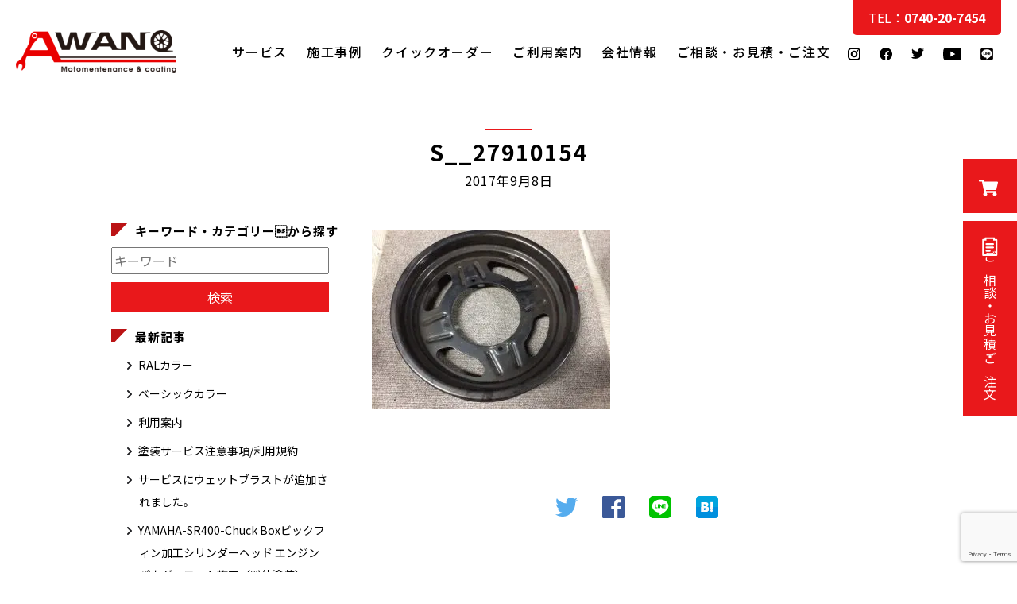

--- FILE ---
content_type: text/html; charset=UTF-8
request_url: https://awano-coating.com/blog/1305/s__27910154
body_size: 12634
content:

<!DOCTYPE html>
<html lang="ja">

<head>
<!-- Google Tag Manager -->
<script>(function(w,d,s,l,i){w[l]=w[l]||[];w[l].push({'gtm.start':
new Date().getTime(),event:'gtm.js'});var f=d.getElementsByTagName(s)[0],
j=d.createElement(s),dl=l!='dataLayer'?'&l='+l:'';j.async=true;j.src=
'https://www.googletagmanager.com/gtm.js?id='+i+dl;f.parentNode.insertBefore(j,f);
})(window,document,'script','dataLayer','GTM-WN4WWS3');</script>
<!-- End Google Tag Manager -->
    <meta charset="UTF-8">
    <meta name="viewport" content="width=device-width, initial-scale=1.0">
    <link rel="stylesheet" id="styles-css" href="https://awano-coating.com/wp-content/themes/awano/module/css/styles.css" media="all">
	<link rel="stylesheet" id="styles-css" href="https://awano-coating.com/wp-content/themes/awano/module/css/single.css" media="all">

<meta name='robots' content='index, follow, max-image-preview:large, max-snippet:-1, max-video-preview:-1' />

	<!-- This site is optimized with the Yoast SEO plugin v26.5 - https://yoast.com/wordpress/plugins/seo/ -->
	<title>S__27910154 - AWANOコーティング</title>
	<link rel="canonical" href="https://awano-coating.com/blog/1305/s__27910154/" />
	<meta property="og:locale" content="ja_JP" />
	<meta property="og:type" content="article" />
	<meta property="og:title" content="S__27910154 - AWANOコーティング" />
	<meta property="og:url" content="https://awano-coating.com/blog/1305/s__27910154/" />
	<meta property="og:site_name" content="AWANOコーティング" />
	<meta property="og:image" content="https://awano-coating.com/blog/1305/s__27910154" />
	<meta property="og:image:width" content="1920" />
	<meta property="og:image:height" content="2560" />
	<meta property="og:image:type" content="image/jpeg" />
	<meta name="twitter:card" content="summary_large_image" />
	<script type="application/ld+json" class="yoast-schema-graph">{"@context":"https://schema.org","@graph":[{"@type":"WebPage","@id":"https://awano-coating.com/blog/1305/s__27910154/","url":"https://awano-coating.com/blog/1305/s__27910154/","name":"S__27910154 - AWANOコーティング","isPartOf":{"@id":"https://awano-coating.com/#website"},"primaryImageOfPage":{"@id":"https://awano-coating.com/blog/1305/s__27910154/#primaryimage"},"image":{"@id":"https://awano-coating.com/blog/1305/s__27910154/#primaryimage"},"thumbnailUrl":"https://awano-coating.com/wp-content/uploads/2017/09/S__27910154-scaled.jpg","datePublished":"2017-09-08T02:04:21+00:00","breadcrumb":{"@id":"https://awano-coating.com/blog/1305/s__27910154/#breadcrumb"},"inLanguage":"ja","potentialAction":[{"@type":"ReadAction","target":["https://awano-coating.com/blog/1305/s__27910154/"]}]},{"@type":"ImageObject","inLanguage":"ja","@id":"https://awano-coating.com/blog/1305/s__27910154/#primaryimage","url":"https://awano-coating.com/wp-content/uploads/2017/09/S__27910154-scaled.jpg","contentUrl":"https://awano-coating.com/wp-content/uploads/2017/09/S__27910154-scaled.jpg","width":1920,"height":2560},{"@type":"BreadcrumbList","@id":"https://awano-coating.com/blog/1305/s__27910154/#breadcrumb","itemListElement":[{"@type":"ListItem","position":1,"name":"Home","item":"https://awano-coating.com/"},{"@type":"ListItem","position":2,"name":"Kawasaki KSR-Ⅱ KSR80 レストア④　ホイール塗装 パウダーコーティング(粉体塗装）","item":"https://awano-coating.com/blog/1305"},{"@type":"ListItem","position":3,"name":"S__27910154"}]},{"@type":"WebSite","@id":"https://awano-coating.com/#website","url":"https://awano-coating.com/","name":"AWANOコーティング","description":"バイク・車のパーツのコーティングならAWANOコーティング","publisher":{"@id":"https://awano-coating.com/#organization"},"potentialAction":[{"@type":"SearchAction","target":{"@type":"EntryPoint","urlTemplate":"https://awano-coating.com/?s={search_term_string}"},"query-input":{"@type":"PropertyValueSpecification","valueRequired":true,"valueName":"search_term_string"}}],"inLanguage":"ja"},{"@type":"Organization","@id":"https://awano-coating.com/#organization","name":"AWANOコーティング","url":"https://awano-coating.com/","logo":{"@type":"ImageObject","inLanguage":"ja","@id":"https://awano-coating.com/#/schema/logo/image/","url":"https://awano-coating.com/wp-content/uploads/2021/08/social_ico@2x.jpg","contentUrl":"https://awano-coating.com/wp-content/uploads/2021/08/social_ico@2x.jpg","width":1320,"height":354,"caption":"AWANOコーティング"},"image":{"@id":"https://awano-coating.com/#/schema/logo/image/"}}]}</script>
	<!-- / Yoast SEO plugin. -->


<link rel='dns-prefetch' href='//www.google.com' />
<link rel='dns-prefetch' href='//ajax.googleapis.com' />
<link rel="alternate" title="oEmbed (JSON)" type="application/json+oembed" href="https://awano-coating.com/wp-json/oembed/1.0/embed?url=https%3A%2F%2Fawano-coating.com%2Fblog%2F1305%2Fs__27910154" />
<link rel="alternate" title="oEmbed (XML)" type="text/xml+oembed" href="https://awano-coating.com/wp-json/oembed/1.0/embed?url=https%3A%2F%2Fawano-coating.com%2Fblog%2F1305%2Fs__27910154&#038;format=xml" />
<style id='wp-img-auto-sizes-contain-inline-css' type='text/css'>
img:is([sizes=auto i],[sizes^="auto," i]){contain-intrinsic-size:3000px 1500px}
/*# sourceURL=wp-img-auto-sizes-contain-inline-css */
</style>
<style id='classic-theme-styles-inline-css' type='text/css'>
/*! This file is auto-generated */
.wp-block-button__link{color:#fff;background-color:#32373c;border-radius:9999px;box-shadow:none;text-decoration:none;padding:calc(.667em + 2px) calc(1.333em + 2px);font-size:1.125em}.wp-block-file__button{background:#32373c;color:#fff;text-decoration:none}
/*# sourceURL=/wp-includes/css/classic-themes.min.css */
</style>
<link rel='stylesheet' id='contact-form-7-css' href='https://awano-coating.com/wp-content/plugins/contact-form-7__off/includes/css/styles.css?ver=6.1.4' type='text/css' media='all' />
<link rel='stylesheet' id='woocommerce-layout-css' href='https://awano-coating.com/wp-content/plugins/woocommerce/assets/css/woocommerce-layout.css?ver=10.4.3' type='text/css' media='all' />
<link rel='stylesheet' id='woocommerce-smallscreen-css' href='https://awano-coating.com/wp-content/plugins/woocommerce/assets/css/woocommerce-smallscreen.css?ver=10.4.3' type='text/css' media='only screen and (max-width: 768px)' />
<link rel='stylesheet' id='woocommerce-general-css' href='https://awano-coating.com/wp-content/plugins/woocommerce/assets/css/woocommerce.css?ver=10.4.3' type='text/css' media='all' />
<style id='woocommerce-inline-inline-css' type='text/css'>
.woocommerce form .form-row .required { visibility: visible; }
/*# sourceURL=woocommerce-inline-inline-css */
</style>
<link rel='stylesheet' id='fancybox-css' href='https://awano-coating.com/wp-content/plugins/easy-fancybox__off/fancybox/1.5.4/jquery.fancybox.min.css?ver=6.9' type='text/css' media='screen' />
<script type="text/javascript" src="https://ajax.googleapis.com/ajax/libs/jquery/1.12.4/jquery.min.js?ver=6.9" id="jquery-js"></script>
<script type="text/javascript" src="https://awano-coating.com/wp-content/plugins/woocommerce/assets/js/jquery-blockui/jquery.blockUI.min.js?ver=2.7.0-wc.10.4.3" id="wc-jquery-blockui-js" defer="defer" data-wp-strategy="defer"></script>
<script type="text/javascript" id="wc-add-to-cart-js-extra">
/* <![CDATA[ */
var wc_add_to_cart_params = {"ajax_url":"/wp-admin/admin-ajax.php","wc_ajax_url":"/?wc-ajax=%%endpoint%%","i18n_view_cart":"\u304a\u8cb7\u3044\u7269\u30ab\u30b4\u3092\u8868\u793a","cart_url":"https://awano-coating.com/cart","is_cart":"","cart_redirect_after_add":"yes"};
//# sourceURL=wc-add-to-cart-js-extra
/* ]]> */
</script>
<script type="text/javascript" src="https://awano-coating.com/wp-content/plugins/woocommerce/assets/js/frontend/add-to-cart.min.js?ver=10.4.3" id="wc-add-to-cart-js" defer="defer" data-wp-strategy="defer"></script>
<script type="text/javascript" src="https://awano-coating.com/wp-content/plugins/woocommerce/assets/js/js-cookie/js.cookie.min.js?ver=2.1.4-wc.10.4.3" id="wc-js-cookie-js" defer="defer" data-wp-strategy="defer"></script>
<script type="text/javascript" id="woocommerce-js-extra">
/* <![CDATA[ */
var woocommerce_params = {"ajax_url":"/wp-admin/admin-ajax.php","wc_ajax_url":"/?wc-ajax=%%endpoint%%","i18n_password_show":"\u30d1\u30b9\u30ef\u30fc\u30c9\u3092\u8868\u793a","i18n_password_hide":"\u30d1\u30b9\u30ef\u30fc\u30c9\u3092\u96a0\u3059"};
//# sourceURL=woocommerce-js-extra
/* ]]> */
</script>
<script type="text/javascript" src="https://awano-coating.com/wp-content/plugins/woocommerce/assets/js/frontend/woocommerce.min.js?ver=10.4.3" id="woocommerce-js" defer="defer" data-wp-strategy="defer"></script>
<link rel="https://api.w.org/" href="https://awano-coating.com/wp-json/" /><link rel="alternate" title="JSON" type="application/json" href="https://awano-coating.com/wp-json/wp/v2/media/1310" /><link rel="EditURI" type="application/rsd+xml" title="RSD" href="https://awano-coating.com/xmlrpc.php?rsd" />
<link rel='shortlink' href='https://awano-coating.com/?p=1310' />
            <style>
            #wpexperts_pdf_generate_file{
                overflow: hidden;
                padding: 5px;
                cursor: pointer;
            }
        </style>
        	<noscript><style>.woocommerce-product-gallery{ opacity: 1 !important; }</style></noscript>
	<link rel="icon" href="https://awano-coating.com/wp-content/uploads/2021/06/cropped-ico-32x32.jpg" sizes="32x32" />
<link rel="icon" href="https://awano-coating.com/wp-content/uploads/2021/06/cropped-ico-192x192.jpg" sizes="192x192" />
<link rel="apple-touch-icon" href="https://awano-coating.com/wp-content/uploads/2021/06/cropped-ico-180x180.jpg" />
<meta name="msapplication-TileImage" content="https://awano-coating.com/wp-content/uploads/2021/06/cropped-ico-270x270.jpg" />
<link rel='stylesheet' id='wc-blocks-style-css' href='https://awano-coating.com/wp-content/plugins/woocommerce/assets/client/blocks/wc-blocks.css?ver=wc-10.4.3' type='text/css' media='all' />
<style id='global-styles-inline-css' type='text/css'>
:root{--wp--preset--aspect-ratio--square: 1;--wp--preset--aspect-ratio--4-3: 4/3;--wp--preset--aspect-ratio--3-4: 3/4;--wp--preset--aspect-ratio--3-2: 3/2;--wp--preset--aspect-ratio--2-3: 2/3;--wp--preset--aspect-ratio--16-9: 16/9;--wp--preset--aspect-ratio--9-16: 9/16;--wp--preset--color--black: #000000;--wp--preset--color--cyan-bluish-gray: #abb8c3;--wp--preset--color--white: #ffffff;--wp--preset--color--pale-pink: #f78da7;--wp--preset--color--vivid-red: #cf2e2e;--wp--preset--color--luminous-vivid-orange: #ff6900;--wp--preset--color--luminous-vivid-amber: #fcb900;--wp--preset--color--light-green-cyan: #7bdcb5;--wp--preset--color--vivid-green-cyan: #00d084;--wp--preset--color--pale-cyan-blue: #8ed1fc;--wp--preset--color--vivid-cyan-blue: #0693e3;--wp--preset--color--vivid-purple: #9b51e0;--wp--preset--gradient--vivid-cyan-blue-to-vivid-purple: linear-gradient(135deg,rgb(6,147,227) 0%,rgb(155,81,224) 100%);--wp--preset--gradient--light-green-cyan-to-vivid-green-cyan: linear-gradient(135deg,rgb(122,220,180) 0%,rgb(0,208,130) 100%);--wp--preset--gradient--luminous-vivid-amber-to-luminous-vivid-orange: linear-gradient(135deg,rgb(252,185,0) 0%,rgb(255,105,0) 100%);--wp--preset--gradient--luminous-vivid-orange-to-vivid-red: linear-gradient(135deg,rgb(255,105,0) 0%,rgb(207,46,46) 100%);--wp--preset--gradient--very-light-gray-to-cyan-bluish-gray: linear-gradient(135deg,rgb(238,238,238) 0%,rgb(169,184,195) 100%);--wp--preset--gradient--cool-to-warm-spectrum: linear-gradient(135deg,rgb(74,234,220) 0%,rgb(151,120,209) 20%,rgb(207,42,186) 40%,rgb(238,44,130) 60%,rgb(251,105,98) 80%,rgb(254,248,76) 100%);--wp--preset--gradient--blush-light-purple: linear-gradient(135deg,rgb(255,206,236) 0%,rgb(152,150,240) 100%);--wp--preset--gradient--blush-bordeaux: linear-gradient(135deg,rgb(254,205,165) 0%,rgb(254,45,45) 50%,rgb(107,0,62) 100%);--wp--preset--gradient--luminous-dusk: linear-gradient(135deg,rgb(255,203,112) 0%,rgb(199,81,192) 50%,rgb(65,88,208) 100%);--wp--preset--gradient--pale-ocean: linear-gradient(135deg,rgb(255,245,203) 0%,rgb(182,227,212) 50%,rgb(51,167,181) 100%);--wp--preset--gradient--electric-grass: linear-gradient(135deg,rgb(202,248,128) 0%,rgb(113,206,126) 100%);--wp--preset--gradient--midnight: linear-gradient(135deg,rgb(2,3,129) 0%,rgb(40,116,252) 100%);--wp--preset--font-size--small: 13px;--wp--preset--font-size--medium: 20px;--wp--preset--font-size--large: 36px;--wp--preset--font-size--x-large: 42px;--wp--preset--spacing--20: 0.44rem;--wp--preset--spacing--30: 0.67rem;--wp--preset--spacing--40: 1rem;--wp--preset--spacing--50: 1.5rem;--wp--preset--spacing--60: 2.25rem;--wp--preset--spacing--70: 3.38rem;--wp--preset--spacing--80: 5.06rem;--wp--preset--shadow--natural: 6px 6px 9px rgba(0, 0, 0, 0.2);--wp--preset--shadow--deep: 12px 12px 50px rgba(0, 0, 0, 0.4);--wp--preset--shadow--sharp: 6px 6px 0px rgba(0, 0, 0, 0.2);--wp--preset--shadow--outlined: 6px 6px 0px -3px rgb(255, 255, 255), 6px 6px rgb(0, 0, 0);--wp--preset--shadow--crisp: 6px 6px 0px rgb(0, 0, 0);}:where(.is-layout-flex){gap: 0.5em;}:where(.is-layout-grid){gap: 0.5em;}body .is-layout-flex{display: flex;}.is-layout-flex{flex-wrap: wrap;align-items: center;}.is-layout-flex > :is(*, div){margin: 0;}body .is-layout-grid{display: grid;}.is-layout-grid > :is(*, div){margin: 0;}:where(.wp-block-columns.is-layout-flex){gap: 2em;}:where(.wp-block-columns.is-layout-grid){gap: 2em;}:where(.wp-block-post-template.is-layout-flex){gap: 1.25em;}:where(.wp-block-post-template.is-layout-grid){gap: 1.25em;}.has-black-color{color: var(--wp--preset--color--black) !important;}.has-cyan-bluish-gray-color{color: var(--wp--preset--color--cyan-bluish-gray) !important;}.has-white-color{color: var(--wp--preset--color--white) !important;}.has-pale-pink-color{color: var(--wp--preset--color--pale-pink) !important;}.has-vivid-red-color{color: var(--wp--preset--color--vivid-red) !important;}.has-luminous-vivid-orange-color{color: var(--wp--preset--color--luminous-vivid-orange) !important;}.has-luminous-vivid-amber-color{color: var(--wp--preset--color--luminous-vivid-amber) !important;}.has-light-green-cyan-color{color: var(--wp--preset--color--light-green-cyan) !important;}.has-vivid-green-cyan-color{color: var(--wp--preset--color--vivid-green-cyan) !important;}.has-pale-cyan-blue-color{color: var(--wp--preset--color--pale-cyan-blue) !important;}.has-vivid-cyan-blue-color{color: var(--wp--preset--color--vivid-cyan-blue) !important;}.has-vivid-purple-color{color: var(--wp--preset--color--vivid-purple) !important;}.has-black-background-color{background-color: var(--wp--preset--color--black) !important;}.has-cyan-bluish-gray-background-color{background-color: var(--wp--preset--color--cyan-bluish-gray) !important;}.has-white-background-color{background-color: var(--wp--preset--color--white) !important;}.has-pale-pink-background-color{background-color: var(--wp--preset--color--pale-pink) !important;}.has-vivid-red-background-color{background-color: var(--wp--preset--color--vivid-red) !important;}.has-luminous-vivid-orange-background-color{background-color: var(--wp--preset--color--luminous-vivid-orange) !important;}.has-luminous-vivid-amber-background-color{background-color: var(--wp--preset--color--luminous-vivid-amber) !important;}.has-light-green-cyan-background-color{background-color: var(--wp--preset--color--light-green-cyan) !important;}.has-vivid-green-cyan-background-color{background-color: var(--wp--preset--color--vivid-green-cyan) !important;}.has-pale-cyan-blue-background-color{background-color: var(--wp--preset--color--pale-cyan-blue) !important;}.has-vivid-cyan-blue-background-color{background-color: var(--wp--preset--color--vivid-cyan-blue) !important;}.has-vivid-purple-background-color{background-color: var(--wp--preset--color--vivid-purple) !important;}.has-black-border-color{border-color: var(--wp--preset--color--black) !important;}.has-cyan-bluish-gray-border-color{border-color: var(--wp--preset--color--cyan-bluish-gray) !important;}.has-white-border-color{border-color: var(--wp--preset--color--white) !important;}.has-pale-pink-border-color{border-color: var(--wp--preset--color--pale-pink) !important;}.has-vivid-red-border-color{border-color: var(--wp--preset--color--vivid-red) !important;}.has-luminous-vivid-orange-border-color{border-color: var(--wp--preset--color--luminous-vivid-orange) !important;}.has-luminous-vivid-amber-border-color{border-color: var(--wp--preset--color--luminous-vivid-amber) !important;}.has-light-green-cyan-border-color{border-color: var(--wp--preset--color--light-green-cyan) !important;}.has-vivid-green-cyan-border-color{border-color: var(--wp--preset--color--vivid-green-cyan) !important;}.has-pale-cyan-blue-border-color{border-color: var(--wp--preset--color--pale-cyan-blue) !important;}.has-vivid-cyan-blue-border-color{border-color: var(--wp--preset--color--vivid-cyan-blue) !important;}.has-vivid-purple-border-color{border-color: var(--wp--preset--color--vivid-purple) !important;}.has-vivid-cyan-blue-to-vivid-purple-gradient-background{background: var(--wp--preset--gradient--vivid-cyan-blue-to-vivid-purple) !important;}.has-light-green-cyan-to-vivid-green-cyan-gradient-background{background: var(--wp--preset--gradient--light-green-cyan-to-vivid-green-cyan) !important;}.has-luminous-vivid-amber-to-luminous-vivid-orange-gradient-background{background: var(--wp--preset--gradient--luminous-vivid-amber-to-luminous-vivid-orange) !important;}.has-luminous-vivid-orange-to-vivid-red-gradient-background{background: var(--wp--preset--gradient--luminous-vivid-orange-to-vivid-red) !important;}.has-very-light-gray-to-cyan-bluish-gray-gradient-background{background: var(--wp--preset--gradient--very-light-gray-to-cyan-bluish-gray) !important;}.has-cool-to-warm-spectrum-gradient-background{background: var(--wp--preset--gradient--cool-to-warm-spectrum) !important;}.has-blush-light-purple-gradient-background{background: var(--wp--preset--gradient--blush-light-purple) !important;}.has-blush-bordeaux-gradient-background{background: var(--wp--preset--gradient--blush-bordeaux) !important;}.has-luminous-dusk-gradient-background{background: var(--wp--preset--gradient--luminous-dusk) !important;}.has-pale-ocean-gradient-background{background: var(--wp--preset--gradient--pale-ocean) !important;}.has-electric-grass-gradient-background{background: var(--wp--preset--gradient--electric-grass) !important;}.has-midnight-gradient-background{background: var(--wp--preset--gradient--midnight) !important;}.has-small-font-size{font-size: var(--wp--preset--font-size--small) !important;}.has-medium-font-size{font-size: var(--wp--preset--font-size--medium) !important;}.has-large-font-size{font-size: var(--wp--preset--font-size--large) !important;}.has-x-large-font-size{font-size: var(--wp--preset--font-size--x-large) !important;}
/*# sourceURL=global-styles-inline-css */
</style>
<link rel='stylesheet' id='wc-stripe-blocks-checkout-style-css' href='https://awano-coating.com/wp-content/plugins/woocommerce-gateway-stripe/build/upe-blocks.css?ver=1e1661bb3db973deba05' type='text/css' media='all' />
</head>

		<body class="blog">
<!-- Google Tag Manager (noscript) -->
<noscript><iframe src="https://www.googletagmanager.com/ns.html?id=GTM-WN4WWS3"
height="0" width="0" style="display:none;visibility:hidden"></iframe></noscript>
<!-- End Google Tag Manager (noscript) -->
<div class="ic_menu"><span></span><span></span><span></span></div>
	<div class="sidebox">
		<p class="btn_cart"><a href="/cart"><img src="https://awano-coating.com/wp-content/themes/awano/module/img/common/ic_cart.svg" alt="クイックオーダー"></a></p>
		<p class="btn_contact"><a href="https://awano-coating.com/contact"><img src="https://awano-coating.com/wp-content/themes/awano/module/img/common/ic_contact.svg" alt="ご相談・お見積・ご注文">ご相談・お見積・ご注文</a></p>
		<p class="btn_line"><a href="https://page.line.me/621twvao"><img src="https://awano-coating.com/wp-content/themes/awano/module/img/common/ic_line_side.svg" alt="LINE"></a></p>
	</div>
    <!-- header -->

	<header>
		<div class="header">
			<h1 class="logo"><a href="/"><img src="https://awano-coating.com/wp-content/themes/awano/module/img/common/ci.svg"
						alt="AWANOコーティング"></a></h1>
				<p class="tel-sp"><a href="tel:0740207454"><strong>&#x260E; 0740-20-7454</strong></a></p>
			<nav id="nav">
				<div class="list">
					<ul class="menu">
						<li><a href="https://awano-coating.com">ホーム</a></li>
						<li><a href="https://awano-coating.com/service">サービス</a></li>
						<li><a href="https://awano-coating.com/work">施工事例</a></li>
						<li><a href="https://awano-coating.com/online">クイックオーダー</a></li>
						<li><a href="https://awano-coating.com/guide">ご利用案内</a></li>
					<!-- 	<li><a href="https://awano-coating.com/blog/category/news">新着情報</a></li> -->
						<li><a href="https://awano-coating.com/company">会社情報</a></li>
						<li><a href="https://awano-coating.com/contact">ご相談・お見積・ご注文</a></li>
					</ul>
					<ul class="sns_b">
				<li><a href="https://www.instagram.com/awano_coating/?hl=ja"><img src="https://awano-coating.com/wp-content/themes/awano/module/img/common/ic_insta.svg"
									alt="Instagram"></a></li> 
						<li><a href="https://www.facebook.com/motowash48/"><img src="https://awano-coating.com/wp-content/themes/awano/module/img/common/ic_facebook.svg"
									alt="Facebook"></a></li>
						<li><a href="https://twitter.com/AWANO_CERAMIC"><img src="https://awano-coating.com/wp-content/themes/awano/module/img/common/ic_twitter.svg"
									alt="Twitter"></a></li> 
						<li><a href="https://www.youtube.com/channel/UCrZ79wNzLemtNRTaVvLujTA"><img src="https://awano-coating.com/wp-content/themes/awano/module/img/common/ic_youtube.svg"
									alt="youtube"></a></li>

									<li><a href="https://page.line.me/621twvao"><img src="https://awano-coating.com/wp-content/themes/awano/module/img/common/ic_line.svg"
									alt="Line"></a></li>
					</ul>
				</div>
			</nav>
			<p class="tel"><a href="tel:0740207454">TEL：<strong>0740-20-7454</strong></a></p>
		</div>
	</header>
    <!-- main -->
   
       
        <main>

<section class="title-page">
        <h1>S__27910154<span>2017年9月8日</span></h1>
</section>
<section class="contents">
<div class="entry">
    <div class="entry_body">
<p class="attachment"><a href='https://awano-coating.com/wp-content/uploads/2017/09/S__27910154-scaled.jpg'><img fetchpriority="high" decoding="async" width="300" height="225" src="https://awano-coating.com/wp-content/uploads/2017/09/S__27910154-300x225.jpg" class="attachment-medium size-medium" alt="" /></a></p>
  
</div>
 
<div class="share">
<ul>
 
<li class="tweet">    
<a href="http://twitter.com/share?text=S__27910154&url=https://awano-coating.com/blog/1305/s__27910154&hashtags=AWANOコーティング&hashtags=AWANOコーティング&hashtags=バイク&related=AWANOコーティング" rel="nofollow" data-show-count="false" onclick="javascript:window.open(this.href, '','menubar=no,toolbar=no,resizable=yes,scrollbars=yes,height=300,width=600');return false;"
><i class="fab fa-twitter-square"></i><span><img src="/wp-content/themes/awano/module/img/common/twitter.svg" alt="twitter"></span></a>
</li>
 
<li class="facebook">
<a href="//www.facebook.com/sharer.php?src=bm&u=https%3A%2F%2Fawano-coating.com%2Fblog%2F1305%2Fs__27910154&t=S__27910154｜AWANOコーティング" onclick="javascript:window.open(this.href, '', 'menubar=no,toolbar=no,resizable=yes,scrollbars=yes,height=300,width=600');return false;">
<i class="fab fa-facebook-f"></i><span><img src="/wp-content/themes/awano/module/img/common/facebook_icon.svg" alt="facebook"></span>
</a>
</li>
 
<li class="line">
<a href="http://line.me/R/msg/text/?S__27910154｜AWANOコーティング%0Ahttps%3A%2F%2Fawano-coating.com%2Fblog%2F1305%2Fs__27910154"><i class="fab fa-line"></i> <span><img src="/wp-content/themes/awano/module/img/common/line_icon.svg" alt="line"></span></a>
</li>
 
<li class="hatena">
<a href="//b.hatena.ne.jp/entry/https%3A%2F%2Fawano-coating.com%2Fblog%2F1305%2Fs__27910154" onclick="javascript:window.open(this.href, '', 'menubar=no,toolbar=no,resizable=yes,scrollbars=yes,height=400,width=800');return false;"><i class="fa fa-hatena"></i><span><img src="/wp-content/themes/awano/module/img/common/hatena_icon.svg" alt="hatena"></span>
</a>
</li>
</ul>
</div></div>

 <div class="side">
 <h2>キーワード・カテゴリーから探す</h2>
 <div class="search">
 <form role="search" method="get" action="https://awano-coating.com/">
<p><input type="text" name="s" id="s" value="" placeholder="キーワード"></p>

<input type="submit" value="検索" class="submit">
</form> </div>
            <div class="inner">
	<h2>最新記事</h2>
	<ul>

		<li><a href="https://awano-coating.com/blog/8409">RALカラー</a></li>

		<li><a href="https://awano-coating.com/blog/8406">ベーシックカラー</a></li>

		<li><a href="https://awano-coating.com/blog/8316">利用案内</a></li>

		<li><a href="https://awano-coating.com/blog/8308">塗装サービス注意事項/利用規約</a></li>

		<li><a href="https://awano-coating.com/blog/3681">サービスにウェットブラストが追加されました。</a></li>

		<li><a href="https://awano-coating.com/blog/2527">YAMAHA-SR400-Chuck Boxビックフィン加工シリンダーヘッド エンジン パウダーコート施工（粉体塗装）</a></li>

		<li><a href="https://awano-coating.com/blog/2519">SUZUKI スズキ ハスラー エンブレム再生 塗装施工</a></li>

		<li><a href="https://awano-coating.com/blog/2513">BEET JAPAN ステップ CB400SF Hyper-VTEC セラコート施工（焼付塗装）</a></li>

		<li><a href="https://awano-coating.com/blog/2507">ドゥカティ | DUCATI　1299パニガーレ | 1299 Panigale ホイール パウダーコート施工（粉体塗装）</a></li>

		<li><a href="https://awano-coating.com/blog/2501">YAMAHA-SR400 ホイール セラコート施工（焼付塗装）</a></li>
		
	</ul>
	<h2>カテゴリー別</h2>
	<ul>
	
		<li class="cat-item cat-item-31"><a href="https://awano-coating.com/blog/category/%e3%82%ac%e3%83%b3%e3%82%b3%e3%83%bc%e3%83%88">ガンコート</a>
<ul class='children'>
	<li class="cat-item cat-item-99"><a href="https://awano-coating.com/blog/category/%e3%82%ac%e3%83%b3%e3%82%b3%e3%83%bc%e3%83%88/%e3%82%a8%e3%83%b3%e3%82%b8%e3%83%b3-%e3%82%ac%e3%83%b3%e3%82%b3%e3%83%bc%e3%83%88">エンジン</a>
</li>
</ul>
</li>
	<li class="cat-item cat-item-32"><a href="https://awano-coating.com/blog/category/%e3%82%bb%e3%83%a9%e3%83%9f%e3%83%83%e3%82%af%e3%83%97%e3%83%ad">セラミックプロ</a>
</li>
	<li class="cat-item cat-item-18"><a href="https://awano-coating.com/blog/category/%e3%83%91%e3%82%a6%e3%83%80%e3%83%bc%e3%82%b3%e3%83%bc%e3%83%86%e3%82%a3%e3%83%b3%e3%82%b0">パウダーコーティング</a>
<ul class='children'>
	<li class="cat-item cat-item-81"><a href="https://awano-coating.com/blog/category/%e3%83%91%e3%82%a6%e3%83%80%e3%83%bc%e3%82%b3%e3%83%bc%e3%83%86%e3%82%a3%e3%83%b3%e3%82%b0/%e3%82%af%e3%83%a9%e3%83%b3%e3%82%af%e3%82%b1%e3%83%bc%e3%82%b9%e3%82%ab%e3%83%90%e3%83%bc">クランクケースカバー</a>
</li>
	<li class="cat-item cat-item-82"><a href="https://awano-coating.com/blog/category/%e3%83%91%e3%82%a6%e3%83%80%e3%83%bc%e3%82%b3%e3%83%bc%e3%83%86%e3%82%a3%e3%83%b3%e3%82%b0/%e3%83%88%e3%83%83%e3%83%97%e3%83%96%e3%83%aa%e3%83%83%e3%83%81">トップブリッチ</a>
</li>
	<li class="cat-item cat-item-98"><a href="https://awano-coating.com/blog/category/%e3%83%91%e3%82%a6%e3%83%80%e3%83%bc%e3%82%b3%e3%83%bc%e3%83%86%e3%82%a3%e3%83%b3%e3%82%b0/%e3%83%8f%e3%83%96-%e3%83%96%e3%83%ac%e3%83%bc%e3%82%ad%e3%83%89%e3%83%a9%e3%83%a0">ハブ ブレーキドラム</a>
</li>
	<li class="cat-item cat-item-83"><a href="https://awano-coating.com/blog/category/%e3%83%91%e3%82%a6%e3%83%80%e3%83%bc%e3%82%b3%e3%83%bc%e3%83%86%e3%82%a3%e3%83%b3%e3%82%b0/%e3%82%b0%e3%83%a9%e3%83%96%e3%83%90%e3%83%bc">グラブバー</a>
</li>
	<li class="cat-item cat-item-84"><a href="https://awano-coating.com/blog/category/%e3%83%91%e3%82%a6%e3%83%80%e3%83%bc%e3%82%b3%e3%83%bc%e3%83%86%e3%82%a3%e3%83%b3%e3%82%b0/%e3%82%b9%e3%83%86%e3%83%83%e3%83%97">ステップ</a>
</li>
	<li class="cat-item cat-item-102"><a href="https://awano-coating.com/blog/category/%e3%83%91%e3%82%a6%e3%83%80%e3%83%bc%e3%82%b3%e3%83%bc%e3%83%86%e3%82%a3%e3%83%b3%e3%82%b0/%e3%81%9d%e3%81%ae%e4%bb%96-%e3%83%91%e3%82%a6%e3%83%80%e3%83%bc%e3%82%b3%e3%83%bc%e3%83%86%e3%82%a3%e3%83%b3%e3%82%b0">その他</a>
</li>
	<li class="cat-item cat-item-29"><a href="https://awano-coating.com/blog/category/%e3%83%91%e3%82%a6%e3%83%80%e3%83%bc%e3%82%b3%e3%83%bc%e3%83%86%e3%82%a3%e3%83%b3%e3%82%b0/%e3%83%aa%e3%83%b3%e3%82%af%e3%83%ab">リンクル</a>
</li>
	<li class="cat-item cat-item-103"><a href="https://awano-coating.com/blog/category/%e3%83%91%e3%82%a6%e3%83%80%e3%83%bc%e3%82%b3%e3%83%bc%e3%83%86%e3%82%a3%e3%83%b3%e3%82%b0/%e3%83%9c%e3%83%bc%e3%83%88">ボート</a>
</li>
	<li class="cat-item cat-item-88"><a href="https://awano-coating.com/blog/category/%e3%83%91%e3%82%a6%e3%83%80%e3%83%bc%e3%82%b3%e3%83%bc%e3%83%86%e3%82%a3%e3%83%b3%e3%82%b0/%e3%82%a8%e3%83%b3%e3%82%b8%e3%83%b3%e3%82%ac%e3%83%bc%e3%83%89">エンジンガード</a>
</li>
	<li class="cat-item cat-item-104"><a href="https://awano-coating.com/blog/category/%e3%83%91%e3%82%a6%e3%83%80%e3%83%bc%e3%82%b3%e3%83%bc%e3%83%86%e3%82%a3%e3%83%b3%e3%82%b0/%e3%82%ad%e3%83%a3%e3%83%aa%e3%83%91%e3%83%bc-%e3%83%91%e3%82%a6%e3%83%80%e3%83%bc%e3%82%b3%e3%83%bc%e3%83%86%e3%82%a3%e3%83%b3%e3%82%b0">キャリパー</a>
</li>
	<li class="cat-item cat-item-54"><a href="https://awano-coating.com/blog/category/%e3%83%91%e3%82%a6%e3%83%80%e3%83%bc%e3%82%b3%e3%83%bc%e3%83%86%e3%82%a3%e3%83%b3%e3%82%b0/%e3%83%86%e3%82%af%e3%82%b9%e3%83%81%e3%83%a3%e3%83%bc">テクスチャー</a>
</li>
	<li class="cat-item cat-item-76"><a href="https://awano-coating.com/blog/category/%e3%83%91%e3%82%a6%e3%83%80%e3%83%bc%e3%82%b3%e3%83%bc%e3%83%86%e3%82%a3%e3%83%b3%e3%82%b0/%e3%83%95%e3%83%ad%e3%83%b3%e3%83%88%e3%83%95%e3%82%a9%e3%83%bc%e3%82%af%e3%80%80%e3%83%91%e3%82%a6%e3%83%80%e3%83%bc%e3%82%b3%e3%83%bc%e3%83%86%e3%82%a3%e3%83%b3%e3%82%b0">フロントフォーク　パウダーコーティング</a>
</li>
	<li class="cat-item cat-item-93"><a href="https://awano-coating.com/blog/category/%e3%83%91%e3%82%a6%e3%83%80%e3%83%bc%e3%82%b3%e3%83%bc%e3%83%86%e3%82%a3%e3%83%b3%e3%82%b0/%e3%83%9b%e3%82%a4%e3%83%bc%e3%83%ab-%e3%83%91%e3%82%a6%e3%83%80%e3%83%bc%e3%82%b3%e3%83%bc%e3%83%86%e3%82%a3%e3%83%b3%e3%82%b0">ホイール　パウダーコーティング</a>
</li>
	<li class="cat-item cat-item-77"><a href="https://awano-coating.com/blog/category/%e3%83%91%e3%82%a6%e3%83%80%e3%83%bc%e3%82%b3%e3%83%bc%e3%83%86%e3%82%a3%e3%83%b3%e3%82%b0/%e3%82%b9%e3%83%97%e3%83%aa%e3%83%b3%e3%82%b0">スプリング</a>
</li>
	<li class="cat-item cat-item-96"><a href="https://awano-coating.com/blog/category/%e3%83%91%e3%82%a6%e3%83%80%e3%83%bc%e3%82%b3%e3%83%bc%e3%83%86%e3%82%a3%e3%83%b3%e3%82%b0/%e3%82%a8%e3%83%b3%e3%82%b8%e3%83%b3-%e3%83%91%e3%82%a6%e3%83%80%e3%83%bc%e3%82%b3%e3%83%bc%e3%83%86%e3%82%a3%e3%83%b3%e3%82%b0">エンジン</a>
</li>
</ul>
</li>
	<li class="cat-item cat-item-22"><a href="https://awano-coating.com/blog/category/%e3%82%bb%e3%83%a9%e3%82%b3%e3%83%bc%e3%83%88">セラコート</a>
<ul class='children'>
	<li class="cat-item cat-item-97"><a href="https://awano-coating.com/blog/category/%e3%82%bb%e3%83%a9%e3%82%b3%e3%83%bc%e3%83%88/%e3%83%9b%e3%82%a4%e3%83%bc%e3%83%ab-%e3%82%bb%e3%83%a9%e3%82%b3%e3%83%bc%e3%83%88">ホイール</a>
</li>
	<li class="cat-item cat-item-100"><a href="https://awano-coating.com/blog/category/%e3%82%bb%e3%83%a9%e3%82%b3%e3%83%bc%e3%83%88/%e3%82%b9%e3%83%86%e3%83%83%e3%83%97-%e3%82%bb%e3%83%a9%e3%82%b3%e3%83%bc%e3%83%88">ステップ</a>
</li>
	<li class="cat-item cat-item-85"><a href="https://awano-coating.com/blog/category/%e3%82%bb%e3%83%a9%e3%82%b3%e3%83%bc%e3%83%88/%e3%83%9f%e3%83%a9%e3%83%bc">ミラー</a>
</li>
	<li class="cat-item cat-item-86"><a href="https://awano-coating.com/blog/category/%e3%82%bb%e3%83%a9%e3%82%b3%e3%83%bc%e3%83%88/%e5%b7%a5%e5%85%b7">工具</a>
</li>
	<li class="cat-item cat-item-87"><a href="https://awano-coating.com/blog/category/%e3%82%bb%e3%83%a9%e3%82%b3%e3%83%bc%e3%83%88/%e3%83%a9%e3%82%b8%e3%82%a8%e3%82%bf%e3%83%bc">ラジエター</a>
</li>
	<li class="cat-item cat-item-89"><a href="https://awano-coating.com/blog/category/%e3%82%bb%e3%83%a9%e3%82%b3%e3%83%bc%e3%83%88/%e3%82%ad%e3%83%a3%e3%83%aa%e3%83%91%e3%83%bc">キャリパー</a>
</li>
	<li class="cat-item cat-item-105"><a href="https://awano-coating.com/blog/category/%e3%82%bb%e3%83%a9%e3%82%b3%e3%83%bc%e3%83%88/%e3%82%b9%e3%82%a4%e3%83%83%e3%83%81%e3%83%9c%e3%83%83%e3%82%af%e3%82%b9">スイッチボックス</a>
</li>
	<li class="cat-item cat-item-90"><a href="https://awano-coating.com/blog/category/%e3%82%bb%e3%83%a9%e3%82%b3%e3%83%bc%e3%83%88/%e3%83%95%e3%83%ad%e3%83%b3%e3%83%88%e3%83%95%e3%82%a9%e3%83%bc%e3%82%af-%e3%82%bb%e3%83%a9%e3%82%b3%e3%83%bc%e3%83%88">フロントフォーク</a>
</li>
	<li class="cat-item cat-item-62"><a href="https://awano-coating.com/blog/category/%e3%82%bb%e3%83%a9%e3%82%b3%e3%83%bc%e3%83%88/%e8%80%90%e7%86%b1">耐熱</a>
</li>
	<li class="cat-item cat-item-91"><a href="https://awano-coating.com/blog/category/%e3%82%bb%e3%83%a9%e3%82%b3%e3%83%bc%e3%83%88/%e3%82%a8%e3%83%b3%e3%82%b8%e3%83%b3">エンジン</a>
</li>
	<li class="cat-item cat-item-109"><a href="https://awano-coating.com/blog/category/%e3%82%bb%e3%83%a9%e3%82%b3%e3%83%bc%e3%83%88/%e3%83%87%e3%82%a3%e3%82%b9%e3%82%af%e3%83%ad%e3%83%bc%e3%82%bf%e3%83%bc%e3%80%80%e3%82%bb%e3%83%a9%e3%82%b3%e3%83%bc%e3%83%88">ディスクローター　セラコート</a>
</li>
	<li class="cat-item cat-item-92"><a href="https://awano-coating.com/blog/category/%e3%82%bb%e3%83%a9%e3%82%b3%e3%83%bc%e3%83%88/%e3%82%b9%e3%82%a4%e3%83%b3%e3%82%b0%e3%82%a2%e3%83%bc%e3%83%a0">スイングアーム</a>
	<ul class='children'>
	<li class="cat-item cat-item-101"><a href="https://awano-coating.com/blog/category/%e3%82%bb%e3%83%a9%e3%82%b3%e3%83%bc%e3%83%88/%e3%82%b9%e3%82%a4%e3%83%b3%e3%82%b0%e3%82%a2%e3%83%bc%e3%83%a0/%e3%83%9f%e3%83%a9%e3%83%bc-%e3%82%b9%e3%82%a4%e3%83%b3%e3%82%b0%e3%82%a2%e3%83%bc%e3%83%a0">ミラー</a>
</li>
	</ul>
</li>
	<li class="cat-item cat-item-94"><a href="https://awano-coating.com/blog/category/%e3%82%bb%e3%83%a9%e3%82%b3%e3%83%bc%e3%83%88/%e3%82%b9%e3%83%97%e3%83%ad%e3%82%b1%e3%83%83%e3%83%88">スプロケット</a>
</li>
	<li class="cat-item cat-item-80"><a href="https://awano-coating.com/blog/category/%e3%82%bb%e3%83%a9%e3%82%b3%e3%83%bc%e3%83%88/%e3%83%8f%e3%83%96">ハブ</a>
</li>
</ul>
</li>
	<li class="cat-item cat-item-37"><a href="https://awano-coating.com/blog/category/%e3%82%b5%e3%83%b3%e3%83%89%e3%83%96%e3%83%a9%e3%82%b9%e3%83%88">サンドブラスト</a>
</li>
	<li class="cat-item cat-item-47"><a href="https://awano-coating.com/blog/category/%e3%82%a6%e3%82%a7%e3%83%83%e3%83%88%e3%83%96%e3%83%a9%e3%82%b9%e3%83%88">ウェットブラスト</a>
</li>
	<li class="cat-item cat-item-106"><a href="https://awano-coating.com/blog/category/%e3%83%95%e3%82%a3%e3%83%b3%e4%bf%ae%e6%ad%a3">フィン修正</a>
</li>
	<li class="cat-item cat-item-108"><a href="https://awano-coating.com/blog/category/%e5%a1%97%e8%a3%85%e6%96%bd%e5%b7%a5%e3%82%b5%e3%83%bc%e3%83%93%e3%82%b9%e3%81%ab%e9%96%a2%e3%81%99%e3%82%8b%e5%90%8c%e6%84%8f%e4%ba%8b%e9%a0%85">塗装施工サービスに関する同意事項</a>
</li>
	<li class="cat-item cat-item-135"><a href="https://awano-coating.com/blog/category/news">お知らせ</a>
</li>
	<li class="cat-item cat-item-78"><a href="https://awano-coating.com/blog/category/%e7%a3%a8%e3%81%8d">磨き</a>
</li>
	<li class="cat-item cat-item-95"><a href="https://awano-coating.com/blog/category/%e3%81%9d%e3%81%ae%e4%bb%96">その他</a>
</li>
</ul>
</select>
            </div>  
        </section>
</section>

    </main>	
<footer>
	<div class="nav_footer">
		<ul>
			<li><a href="https://awano-coating.com">ホーム</a></li>
			<li><a href="https://awano-coating.com/service">サービス</a></li>
		</ul>
		<ul>
			<li><a href="https://awano-coating.com/service/flame/">フレーム塗装</a></li>
			<li><a href="https://awano-coating.com/service/engine/">エンジン塗装</a></li>
			<li><a href="https://awano-coating.com/service/wheel/">ホイール塗装</a></li>
			<li><a href="https://awano-coating.com/service/mafura/">マフラー塗装（耐熱塗装）</a></li>
			<li><a href="https://awano-coating.com/service/parts/">パーツ塗装</a></li>
			<li><a href="https://awano-coating.com/service/unique/">特殊塗装・加工</a></li>
			<li><a href="https://awano-coating.com/service/protection/">プロテクションフィルム</a></li>
			<li><a href="https://awano-coating.com/service/coating/">ボディーコーティング</a></li>
			<li><a href="https://awano-coating.com/service/ceracoat/">セラコート・ガンコート</a></li>
			<li><a href="https://awano-coating.com/service/peeling/">塗装剥離</a></li>
			<li><a href="https://awano-coating.com/service/leathershotblast/">レザーショットブラスト（レーザークリーニング）</a></li>
			<li><a href="https://awano-coating.com/service/wetblast/">ウェットブラスト</a></li>
			<li><a href="https://awano-coating.com/service/barrel/">バレル研磨</a></li>
		</ul>
		<ul>
			<li><a href="https://awano-coating.com/online">クイックオーダー</a></li>
			<li><a href="https://awano-coating.com/works">施工事例</a></li>
			<li><a href="https://awano-coating.com/guide">ご利用案内</a></li>
			<li><a href="https://awano-coating.com/blog">ブログ</a></li>
			<li><a href="https://awano-coating.com/guide/terms">利用規約</a></li>
			<li><a href="https://awano-coating.com/guide/privacypolicy">プライバシーポリシー</a></li>
			<li><a href="https://awano-coating.com/guide/company">会社情報</a></li>
			<li><a href="https://awano-coating.com/guide/asct">特定商取引法に基づく表示</a></li>
			<li><a href="https://awano-coating.com/contact">お問い合わせ</a></li>
		</ul>
	</div>
	<div class="address">
		<ul>
			<li><a href="https://www.instagram.com/awano_coating/?hl=ja"><img src="https://awano-coating.com/wp-content/themes/awano/module/img/common/ic_insta_w.svg" alt="Instagram"></a>
			</li>
			<li><a href="https://www.facebook.com/motowash48/"><img src="https://awano-coating.com/wp-content/themes/awano/module/img/common/ic_facebook_w.svg" alt="Facebook"></a></li>
			<li><a href="https://twitter.com/AWANO_CERAMIC"><img src="https://awano-coating.com/wp-content/themes/awano/module/img/common/ic_twitter_w.svg" alt="Twitter"></a>
			</li>
			<li><a href="https://www.youtube.com/channel/UCcot80XboIWiIKQ9cgpkb_A"><img src="https://awano-coating.com/wp-content/themes/awano/module/img/common/ic_youtube_w.svg" alt="youtube"></a>
			</li>
		</ul>
		<h3>AWANOコーティング</h3>
		<p>〒520-1102 滋賀県高島市野田1670-1<br>TEL 0740-20-7454</p>
		<address>&copy; AWANO Coating</address>
	</div>
</footer>

<script type="text/javascript" src="//code.jquery.com/jquery-3.5.1.min.js"></script>
<script type="text/javascript" src="/wp-content/themes/awano/module/js/common.js"></script>

<script type="text/javascript" src="https://ajax.googleapis.com/ajax/libs/jquery/1.10.2/jquery.min.js"></script>
<script type="text/javascript" src="/wp-content/themes/awano/module/js/jquery.zoomslider.min.js"></script>
<script type="speculationrules">
{"prefetch":[{"source":"document","where":{"and":[{"href_matches":"/*"},{"not":{"href_matches":["/wp-*.php","/wp-admin/*","/wp-content/uploads/*","/wp-content/*","/wp-content/plugins/*","/wp-content/themes/awano/*","/*\\?(.+)"]}},{"not":{"selector_matches":"a[rel~=\"nofollow\"]"}},{"not":{"selector_matches":".no-prefetch, .no-prefetch a"}}]},"eagerness":"conservative"}]}
</script>
<script type="text/javascript" src="https://awano-coating.com/wp-includes/js/dist/hooks.min.js?ver=dd5603f07f9220ed27f1" id="wp-hooks-js"></script>
<script type="text/javascript" src="https://awano-coating.com/wp-includes/js/dist/i18n.min.js?ver=c26c3dc7bed366793375" id="wp-i18n-js"></script>
<script type="text/javascript" id="wp-i18n-js-after">
/* <![CDATA[ */
wp.i18n.setLocaleData( { 'text direction\u0004ltr': [ 'ltr' ] } );
//# sourceURL=wp-i18n-js-after
/* ]]> */
</script>
<script type="text/javascript" src="https://awano-coating.com/wp-content/plugins/contact-form-7__off/includes/swv/js/index.js?ver=6.1.4" id="swv-js"></script>
<script type="text/javascript" id="contact-form-7-js-translations">
/* <![CDATA[ */
( function( domain, translations ) {
	var localeData = translations.locale_data[ domain ] || translations.locale_data.messages;
	localeData[""].domain = domain;
	wp.i18n.setLocaleData( localeData, domain );
} )( "contact-form-7", {"translation-revision-date":"2025-11-30 08:12:23+0000","generator":"GlotPress\/4.0.3","domain":"messages","locale_data":{"messages":{"":{"domain":"messages","plural-forms":"nplurals=1; plural=0;","lang":"ja_JP"},"This contact form is placed in the wrong place.":["\u3053\u306e\u30b3\u30f3\u30bf\u30af\u30c8\u30d5\u30a9\u30fc\u30e0\u306f\u9593\u9055\u3063\u305f\u4f4d\u7f6e\u306b\u7f6e\u304b\u308c\u3066\u3044\u307e\u3059\u3002"],"Error:":["\u30a8\u30e9\u30fc:"]}},"comment":{"reference":"includes\/js\/index.js"}} );
//# sourceURL=contact-form-7-js-translations
/* ]]> */
</script>
<script type="text/javascript" id="contact-form-7-js-before">
/* <![CDATA[ */
var wpcf7 = {
    "api": {
        "root": "https:\/\/awano-coating.com\/wp-json\/",
        "namespace": "contact-form-7\/v1"
    }
};
//# sourceURL=contact-form-7-js-before
/* ]]> */
</script>
<script type="text/javascript" src="https://awano-coating.com/wp-content/plugins/contact-form-7__off/includes/js/index.js?ver=6.1.4" id="contact-form-7-js"></script>
<script type="text/javascript" id="google-invisible-recaptcha-js-before">
/* <![CDATA[ */
var renderInvisibleReCaptcha = function() {

    for (var i = 0; i < document.forms.length; ++i) {
        var form = document.forms[i];
        var holder = form.querySelector('.inv-recaptcha-holder');

        if (null === holder) continue;
		holder.innerHTML = '';

         (function(frm){
			var cf7SubmitElm = frm.querySelector('.wpcf7-submit');
            var holderId = grecaptcha.render(holder,{
                'sitekey': '6Le7hiYbAAAAAAvB0Gw8Wx5jRAMGdj8GYvDGAaqm', 'size': 'invisible', 'badge' : 'bottomright',
                'callback' : function (recaptchaToken) {
					if((null !== cf7SubmitElm) && (typeof jQuery != 'undefined')){jQuery(frm).submit();grecaptcha.reset(holderId);return;}
					 HTMLFormElement.prototype.submit.call(frm);
                },
                'expired-callback' : function(){grecaptcha.reset(holderId);}
            });

			if(null !== cf7SubmitElm && (typeof jQuery != 'undefined') ){
				jQuery(cf7SubmitElm).off('click').on('click', function(clickEvt){
					clickEvt.preventDefault();
					grecaptcha.execute(holderId);
				});
			}
			else
			{
				frm.onsubmit = function (evt){evt.preventDefault();grecaptcha.execute(holderId);};
			}


        })(form);
    }
};

//# sourceURL=google-invisible-recaptcha-js-before
/* ]]> */
</script>
<script type="text/javascript" async defer src="https://www.google.com/recaptcha/api.js?onload=renderInvisibleReCaptcha&amp;render=explicit" id="google-invisible-recaptcha-js"></script>
<script type="text/javascript" src="https://awano-coating.com/wp-includes/js/dist/vendor/wp-polyfill.min.js?ver=3.15.0" id="wp-polyfill-js"></script>
<script type="text/javascript" src="https://www.googletagmanager.com/gtag/js?id=G-R60NYJ8BQJ" id="google-tag-manager-js" data-wp-strategy="async"></script>
<script type="text/javascript" id="google-tag-manager-js-after">
/* <![CDATA[ */
	window.dataLayer = window.dataLayer || [];
	function gtag(){dataLayer.push(arguments);}
	gtag('js', new Date());
	gtag('config', 'G-R60NYJ8BQJ', { 'send_page_view': false });
//# sourceURL=google-tag-manager-js-after
/* ]]> */
</script>
<script type="text/javascript" id="wc-blocks-google-analytics-js-translations">
/* <![CDATA[ */
( function( domain, translations ) {
	var localeData = translations.locale_data[ domain ] || translations.locale_data.messages;
	localeData[""].domain = domain;
	wp.i18n.setLocaleData( localeData, domain );
} )( "woocommerce", {"translation-revision-date":"2025-12-10 16:43:13+0000","generator":"GlotPress\/4.0.3","domain":"messages","locale_data":{"messages":{"":{"domain":"messages","plural-forms":"nplurals=1; plural=0;","lang":"ja_JP"},"Viewing products":["\u5546\u54c1\u3092\u8868\u793a\u3057\u3066\u3044\u307e\u3059"],"Product List":["\u5546\u54c1\u4e00\u89a7"],"Change Cart Item Quantity":["\u304a\u8cb7\u3044\u7269\u30ab\u30b4\u5185\u5546\u54c1\u306e\u6570\u91cf\u3092\u5909\u66f4"],"Remove Cart Item":["\u304a\u8cb7\u3044\u7269\u30ab\u30b4\u5185\u5546\u54c1\u3092\u524a\u9664"],"Add to Cart":["\u304a\u8cb7\u3044\u7269\u30ab\u30b4\u306b\u8ffd\u52a0"],"Payment Method":["\u652f\u6255\u3044\u65b9\u6cd5"],"Shipping Method":["\u914d\u9001\u65b9\u6cd5"]}},"comment":{"reference":"assets\/client\/blocks\/wc-blocks-google-analytics.js"}} );
//# sourceURL=wc-blocks-google-analytics-js-translations
/* ]]> */
</script>
<script type="text/javascript" src="https://awano-coating.com/wp-content/plugins/woocommerce/assets/client/blocks/wc-blocks-google-analytics.js?ver=14908028f63d92c4e24a" id="wc-blocks-google-analytics-js"></script>
<script type="text/javascript" src="https://awano-coating.com/wp-content/plugins/woocommerce-google-analytics-integration__off/assets/js/build/actions.js?ver=0f331803c6ed53f6a9d3" id="woocommerce-google-analytics-integration-actions-js"></script>
<script type="text/javascript" src="https://awano-coating.com/wp-content/plugins/easy-fancybox__off/vendor/purify.min.js?ver=6.9" id="fancybox-purify-js"></script>
<script type="text/javascript" id="jquery-fancybox-js-extra">
/* <![CDATA[ */
var efb_i18n = {"close":"Close","next":"Next","prev":"Previous","startSlideshow":"Start slideshow","toggleSize":"Toggle size"};
//# sourceURL=jquery-fancybox-js-extra
/* ]]> */
</script>
<script type="text/javascript" src="https://awano-coating.com/wp-content/plugins/easy-fancybox__off/fancybox/1.5.4/jquery.fancybox.min.js?ver=6.9" id="jquery-fancybox-js"></script>
<script type="text/javascript" id="jquery-fancybox-js-after">
/* <![CDATA[ */
var fb_timeout, fb_opts={'autoScale':true,'showCloseButton':true,'margin':20,'pixelRatio':'false','centerOnScroll':false,'enableEscapeButton':true,'overlayShow':true,'hideOnOverlayClick':true,'minVpHeight':320,'disableCoreLightbox':'true','enableBlockControls':'true','fancybox_openBlockControls':'true' };
if(typeof easy_fancybox_handler==='undefined'){
var easy_fancybox_handler=function(){
jQuery([".nolightbox","a.wp-block-file__button","a.pin-it-button","a[href*='pinterest.com\/pin\/create']","a[href*='facebook.com\/share']","a[href*='twitter.com\/share']"].join(',')).addClass('nofancybox');
jQuery('a.fancybox-close').on('click',function(e){e.preventDefault();jQuery.fancybox.close()});
/* IMG */
						var unlinkedImageBlocks=jQuery(".wp-block-image > img:not(.nofancybox,figure.nofancybox>img)");
						unlinkedImageBlocks.wrap(function() {
							var href = jQuery( this ).attr( "src" );
							return "<a href='" + href + "'></a>";
						});
var fb_IMG_select=jQuery('a[href*=".jpg" i]:not(.nofancybox,li.nofancybox>a,figure.nofancybox>a),area[href*=".jpg" i]:not(.nofancybox),a[href*=".jpeg" i]:not(.nofancybox,li.nofancybox>a,figure.nofancybox>a),area[href*=".jpeg" i]:not(.nofancybox),a[href*=".png" i]:not(.nofancybox,li.nofancybox>a,figure.nofancybox>a),area[href*=".png" i]:not(.nofancybox),a[href*=".webp" i]:not(.nofancybox,li.nofancybox>a,figure.nofancybox>a),area[href*=".webp" i]:not(.nofancybox)');
fb_IMG_select.addClass('fancybox image');
var fb_IMG_sections=jQuery('.gallery,.wp-block-gallery,.tiled-gallery,.wp-block-jetpack-tiled-gallery,.ngg-galleryoverview,.ngg-imagebrowser,.nextgen_pro_blog_gallery,.nextgen_pro_film,.nextgen_pro_horizontal_filmstrip,.ngg-pro-masonry-wrapper,.ngg-pro-mosaic-container,.nextgen_pro_sidescroll,.nextgen_pro_slideshow,.nextgen_pro_thumbnail_grid,.tiled-gallery');
fb_IMG_sections.each(function(){jQuery(this).find(fb_IMG_select).attr('rel','gallery-'+fb_IMG_sections.index(this));});
jQuery('a.fancybox,area.fancybox,.fancybox>a').each(function(){jQuery(this).fancybox(jQuery.extend(true,{},fb_opts,{'transition':'elastic','transitionIn':'elastic','easingIn':'easeOutBack','transitionOut':'elastic','easingOut':'easeInBack','opacity':false,'hideOnContentClick':false,'titleShow':false,'titlePosition':'over','titleFromAlt':true,'showNavArrows':true,'enableKeyboardNav':true,'cyclic':false,'mouseWheel':'false'}))});
/* YouTube */
jQuery('a[href*="youtu.be/" i],area[href*="youtu.be/" i],a[href*="youtube.com/" i],area[href*="youtube.com/" i]' ).filter(function(){return this.href.match(/\/(?:youtu\.be|watch\?|embed\/)/);}).not('.nofancybox,li.nofancybox>a').addClass('fancybox-youtube');
jQuery('a.fancybox-youtube,area.fancybox-youtube,.fancybox-youtube>a').each(function(){jQuery(this).fancybox(jQuery.extend(true,{},fb_opts,{'type':'iframe','width':640,'height':360,'keepRatio':1,'aspectRatio':1,'titleShow':false,'titlePosition':'float','titleFromAlt':true,'onStart':function(a,i,o){var splitOn=a[i].href.indexOf("?");var urlParms=(splitOn>-1)?a[i].href.substring(splitOn):"";o.allowfullscreen=(urlParms.indexOf("fs=0")>-1)?false:true;o.href=a[i].href.replace(/https?:\/\/(?:www\.)?youtu(?:\.be\/([^\?]+)\??|be\.com\/watch\?(.*(?=v=))v=([^&]+))(.*)/gi,"https://www.youtube.com/embed/$1$3?$2$4&autoplay=1");}}))});
};};
jQuery(easy_fancybox_handler);jQuery(document).on('post-load',easy_fancybox_handler);

//# sourceURL=jquery-fancybox-js-after
/* ]]> */
</script>
<script type="text/javascript" src="https://awano-coating.com/wp-content/plugins/easy-fancybox__off/vendor/jquery.easing.min.js?ver=1.4.1" id="jquery-easing-js"></script>
<script type="text/javascript" src="https://awano-coating.com/wp-content/plugins/woocommerce/assets/js/sourcebuster/sourcebuster.min.js?ver=10.4.3" id="sourcebuster-js-js"></script>
<script type="text/javascript" id="wc-order-attribution-js-extra">
/* <![CDATA[ */
var wc_order_attribution = {"params":{"lifetime":1.0e-5,"session":30,"base64":false,"ajaxurl":"https://awano-coating.com/wp-admin/admin-ajax.php","prefix":"wc_order_attribution_","allowTracking":true},"fields":{"source_type":"current.typ","referrer":"current_add.rf","utm_campaign":"current.cmp","utm_source":"current.src","utm_medium":"current.mdm","utm_content":"current.cnt","utm_id":"current.id","utm_term":"current.trm","utm_source_platform":"current.plt","utm_creative_format":"current.fmt","utm_marketing_tactic":"current.tct","session_entry":"current_add.ep","session_start_time":"current_add.fd","session_pages":"session.pgs","session_count":"udata.vst","user_agent":"udata.uag"}};
//# sourceURL=wc-order-attribution-js-extra
/* ]]> */
</script>
<script type="text/javascript" src="https://awano-coating.com/wp-content/plugins/woocommerce/assets/js/frontend/order-attribution.min.js?ver=10.4.3" id="wc-order-attribution-js"></script>
<script type="text/javascript" src="https://www.google.com/recaptcha/api.js?render=6Le7hiYbAAAAAAvB0Gw8Wx5jRAMGdj8GYvDGAaqm&amp;ver=3.0" id="google-recaptcha-js"></script>
<script type="text/javascript" id="wpcf7-recaptcha-js-before">
/* <![CDATA[ */
var wpcf7_recaptcha = {
    "sitekey": "6Le7hiYbAAAAAAvB0Gw8Wx5jRAMGdj8GYvDGAaqm",
    "actions": {
        "homepage": "homepage",
        "contactform": "contactform"
    }
};
//# sourceURL=wpcf7-recaptcha-js-before
/* ]]> */
</script>
<script type="text/javascript" src="https://awano-coating.com/wp-content/plugins/contact-form-7__off/modules/recaptcha/index.js?ver=6.1.4" id="wpcf7-recaptcha-js"></script>
<script type="text/javascript" src="https://awano-coating.com/wp-content/plugins/wp-pdf-generator/assets/js/es6-promise.auto.min.js?ver=1.2.3" id="wpexperts-es6-promise-auto-min-js"></script>
<script type="text/javascript" src="https://awano-coating.com/wp-content/plugins/wp-pdf-generator/assets/js/jspdf.min.js?ver=1.2.3" id="wpexperts-jspdf-min-js"></script>
<script type="text/javascript" src="https://awano-coating.com/wp-content/plugins/wp-pdf-generator/assets/js/html2canvas.min.js?ver=1.2.3" id="wpexperts-jhtml2canvas-js"></script>
<script type="text/javascript" src="https://awano-coating.com/wp-content/plugins/wp-pdf-generator/assets/js/html2pdf.min.js?ver=1.2.3" id="wpexperts-html2pdf-min-js"></script>
 
            <script>
               
             jQuery(document).ready(function($) {
                $( "#wpexperts_pdf_generate_file" ).click(function() {
                    $("#wpexperts_pdf_generate_file").css("display", "none");
                    var element = document.getElementsByClassName('wpexperts-page')[0];
                    var opt = {
                        margin:       1,
						filename:     'PDF-s__27910154' + '.pdf',
                        image:        { type: 'jpeg', quality: 0.98 },
                        html2canvas:  { scale: 2 },
						jsPDF:        { unit: 'pt', format: 'a4', orientation: 'portrait' }
                    };
                    html2pdf().from(element).set(opt).save();
                    setTimeout(function(){
                        $('#wpexperts_pdf_generate_file').show();
                    }, 5000);
                });
            });
        </script>
        </body>

</html>

--- FILE ---
content_type: text/html; charset=utf-8
request_url: https://www.google.com/recaptcha/api2/anchor?ar=1&k=6Le7hiYbAAAAAAvB0Gw8Wx5jRAMGdj8GYvDGAaqm&co=aHR0cHM6Ly9hd2Fuby1jb2F0aW5nLmNvbTo0NDM.&hl=en&v=7gg7H51Q-naNfhmCP3_R47ho&size=invisible&anchor-ms=20000&execute-ms=30000&cb=qk9i1l3ute3w
body_size: 48156
content:
<!DOCTYPE HTML><html dir="ltr" lang="en"><head><meta http-equiv="Content-Type" content="text/html; charset=UTF-8">
<meta http-equiv="X-UA-Compatible" content="IE=edge">
<title>reCAPTCHA</title>
<style type="text/css">
/* cyrillic-ext */
@font-face {
  font-family: 'Roboto';
  font-style: normal;
  font-weight: 400;
  font-stretch: 100%;
  src: url(//fonts.gstatic.com/s/roboto/v48/KFO7CnqEu92Fr1ME7kSn66aGLdTylUAMa3GUBHMdazTgWw.woff2) format('woff2');
  unicode-range: U+0460-052F, U+1C80-1C8A, U+20B4, U+2DE0-2DFF, U+A640-A69F, U+FE2E-FE2F;
}
/* cyrillic */
@font-face {
  font-family: 'Roboto';
  font-style: normal;
  font-weight: 400;
  font-stretch: 100%;
  src: url(//fonts.gstatic.com/s/roboto/v48/KFO7CnqEu92Fr1ME7kSn66aGLdTylUAMa3iUBHMdazTgWw.woff2) format('woff2');
  unicode-range: U+0301, U+0400-045F, U+0490-0491, U+04B0-04B1, U+2116;
}
/* greek-ext */
@font-face {
  font-family: 'Roboto';
  font-style: normal;
  font-weight: 400;
  font-stretch: 100%;
  src: url(//fonts.gstatic.com/s/roboto/v48/KFO7CnqEu92Fr1ME7kSn66aGLdTylUAMa3CUBHMdazTgWw.woff2) format('woff2');
  unicode-range: U+1F00-1FFF;
}
/* greek */
@font-face {
  font-family: 'Roboto';
  font-style: normal;
  font-weight: 400;
  font-stretch: 100%;
  src: url(//fonts.gstatic.com/s/roboto/v48/KFO7CnqEu92Fr1ME7kSn66aGLdTylUAMa3-UBHMdazTgWw.woff2) format('woff2');
  unicode-range: U+0370-0377, U+037A-037F, U+0384-038A, U+038C, U+038E-03A1, U+03A3-03FF;
}
/* math */
@font-face {
  font-family: 'Roboto';
  font-style: normal;
  font-weight: 400;
  font-stretch: 100%;
  src: url(//fonts.gstatic.com/s/roboto/v48/KFO7CnqEu92Fr1ME7kSn66aGLdTylUAMawCUBHMdazTgWw.woff2) format('woff2');
  unicode-range: U+0302-0303, U+0305, U+0307-0308, U+0310, U+0312, U+0315, U+031A, U+0326-0327, U+032C, U+032F-0330, U+0332-0333, U+0338, U+033A, U+0346, U+034D, U+0391-03A1, U+03A3-03A9, U+03B1-03C9, U+03D1, U+03D5-03D6, U+03F0-03F1, U+03F4-03F5, U+2016-2017, U+2034-2038, U+203C, U+2040, U+2043, U+2047, U+2050, U+2057, U+205F, U+2070-2071, U+2074-208E, U+2090-209C, U+20D0-20DC, U+20E1, U+20E5-20EF, U+2100-2112, U+2114-2115, U+2117-2121, U+2123-214F, U+2190, U+2192, U+2194-21AE, U+21B0-21E5, U+21F1-21F2, U+21F4-2211, U+2213-2214, U+2216-22FF, U+2308-230B, U+2310, U+2319, U+231C-2321, U+2336-237A, U+237C, U+2395, U+239B-23B7, U+23D0, U+23DC-23E1, U+2474-2475, U+25AF, U+25B3, U+25B7, U+25BD, U+25C1, U+25CA, U+25CC, U+25FB, U+266D-266F, U+27C0-27FF, U+2900-2AFF, U+2B0E-2B11, U+2B30-2B4C, U+2BFE, U+3030, U+FF5B, U+FF5D, U+1D400-1D7FF, U+1EE00-1EEFF;
}
/* symbols */
@font-face {
  font-family: 'Roboto';
  font-style: normal;
  font-weight: 400;
  font-stretch: 100%;
  src: url(//fonts.gstatic.com/s/roboto/v48/KFO7CnqEu92Fr1ME7kSn66aGLdTylUAMaxKUBHMdazTgWw.woff2) format('woff2');
  unicode-range: U+0001-000C, U+000E-001F, U+007F-009F, U+20DD-20E0, U+20E2-20E4, U+2150-218F, U+2190, U+2192, U+2194-2199, U+21AF, U+21E6-21F0, U+21F3, U+2218-2219, U+2299, U+22C4-22C6, U+2300-243F, U+2440-244A, U+2460-24FF, U+25A0-27BF, U+2800-28FF, U+2921-2922, U+2981, U+29BF, U+29EB, U+2B00-2BFF, U+4DC0-4DFF, U+FFF9-FFFB, U+10140-1018E, U+10190-1019C, U+101A0, U+101D0-101FD, U+102E0-102FB, U+10E60-10E7E, U+1D2C0-1D2D3, U+1D2E0-1D37F, U+1F000-1F0FF, U+1F100-1F1AD, U+1F1E6-1F1FF, U+1F30D-1F30F, U+1F315, U+1F31C, U+1F31E, U+1F320-1F32C, U+1F336, U+1F378, U+1F37D, U+1F382, U+1F393-1F39F, U+1F3A7-1F3A8, U+1F3AC-1F3AF, U+1F3C2, U+1F3C4-1F3C6, U+1F3CA-1F3CE, U+1F3D4-1F3E0, U+1F3ED, U+1F3F1-1F3F3, U+1F3F5-1F3F7, U+1F408, U+1F415, U+1F41F, U+1F426, U+1F43F, U+1F441-1F442, U+1F444, U+1F446-1F449, U+1F44C-1F44E, U+1F453, U+1F46A, U+1F47D, U+1F4A3, U+1F4B0, U+1F4B3, U+1F4B9, U+1F4BB, U+1F4BF, U+1F4C8-1F4CB, U+1F4D6, U+1F4DA, U+1F4DF, U+1F4E3-1F4E6, U+1F4EA-1F4ED, U+1F4F7, U+1F4F9-1F4FB, U+1F4FD-1F4FE, U+1F503, U+1F507-1F50B, U+1F50D, U+1F512-1F513, U+1F53E-1F54A, U+1F54F-1F5FA, U+1F610, U+1F650-1F67F, U+1F687, U+1F68D, U+1F691, U+1F694, U+1F698, U+1F6AD, U+1F6B2, U+1F6B9-1F6BA, U+1F6BC, U+1F6C6-1F6CF, U+1F6D3-1F6D7, U+1F6E0-1F6EA, U+1F6F0-1F6F3, U+1F6F7-1F6FC, U+1F700-1F7FF, U+1F800-1F80B, U+1F810-1F847, U+1F850-1F859, U+1F860-1F887, U+1F890-1F8AD, U+1F8B0-1F8BB, U+1F8C0-1F8C1, U+1F900-1F90B, U+1F93B, U+1F946, U+1F984, U+1F996, U+1F9E9, U+1FA00-1FA6F, U+1FA70-1FA7C, U+1FA80-1FA89, U+1FA8F-1FAC6, U+1FACE-1FADC, U+1FADF-1FAE9, U+1FAF0-1FAF8, U+1FB00-1FBFF;
}
/* vietnamese */
@font-face {
  font-family: 'Roboto';
  font-style: normal;
  font-weight: 400;
  font-stretch: 100%;
  src: url(//fonts.gstatic.com/s/roboto/v48/KFO7CnqEu92Fr1ME7kSn66aGLdTylUAMa3OUBHMdazTgWw.woff2) format('woff2');
  unicode-range: U+0102-0103, U+0110-0111, U+0128-0129, U+0168-0169, U+01A0-01A1, U+01AF-01B0, U+0300-0301, U+0303-0304, U+0308-0309, U+0323, U+0329, U+1EA0-1EF9, U+20AB;
}
/* latin-ext */
@font-face {
  font-family: 'Roboto';
  font-style: normal;
  font-weight: 400;
  font-stretch: 100%;
  src: url(//fonts.gstatic.com/s/roboto/v48/KFO7CnqEu92Fr1ME7kSn66aGLdTylUAMa3KUBHMdazTgWw.woff2) format('woff2');
  unicode-range: U+0100-02BA, U+02BD-02C5, U+02C7-02CC, U+02CE-02D7, U+02DD-02FF, U+0304, U+0308, U+0329, U+1D00-1DBF, U+1E00-1E9F, U+1EF2-1EFF, U+2020, U+20A0-20AB, U+20AD-20C0, U+2113, U+2C60-2C7F, U+A720-A7FF;
}
/* latin */
@font-face {
  font-family: 'Roboto';
  font-style: normal;
  font-weight: 400;
  font-stretch: 100%;
  src: url(//fonts.gstatic.com/s/roboto/v48/KFO7CnqEu92Fr1ME7kSn66aGLdTylUAMa3yUBHMdazQ.woff2) format('woff2');
  unicode-range: U+0000-00FF, U+0131, U+0152-0153, U+02BB-02BC, U+02C6, U+02DA, U+02DC, U+0304, U+0308, U+0329, U+2000-206F, U+20AC, U+2122, U+2191, U+2193, U+2212, U+2215, U+FEFF, U+FFFD;
}
/* cyrillic-ext */
@font-face {
  font-family: 'Roboto';
  font-style: normal;
  font-weight: 500;
  font-stretch: 100%;
  src: url(//fonts.gstatic.com/s/roboto/v48/KFO7CnqEu92Fr1ME7kSn66aGLdTylUAMa3GUBHMdazTgWw.woff2) format('woff2');
  unicode-range: U+0460-052F, U+1C80-1C8A, U+20B4, U+2DE0-2DFF, U+A640-A69F, U+FE2E-FE2F;
}
/* cyrillic */
@font-face {
  font-family: 'Roboto';
  font-style: normal;
  font-weight: 500;
  font-stretch: 100%;
  src: url(//fonts.gstatic.com/s/roboto/v48/KFO7CnqEu92Fr1ME7kSn66aGLdTylUAMa3iUBHMdazTgWw.woff2) format('woff2');
  unicode-range: U+0301, U+0400-045F, U+0490-0491, U+04B0-04B1, U+2116;
}
/* greek-ext */
@font-face {
  font-family: 'Roboto';
  font-style: normal;
  font-weight: 500;
  font-stretch: 100%;
  src: url(//fonts.gstatic.com/s/roboto/v48/KFO7CnqEu92Fr1ME7kSn66aGLdTylUAMa3CUBHMdazTgWw.woff2) format('woff2');
  unicode-range: U+1F00-1FFF;
}
/* greek */
@font-face {
  font-family: 'Roboto';
  font-style: normal;
  font-weight: 500;
  font-stretch: 100%;
  src: url(//fonts.gstatic.com/s/roboto/v48/KFO7CnqEu92Fr1ME7kSn66aGLdTylUAMa3-UBHMdazTgWw.woff2) format('woff2');
  unicode-range: U+0370-0377, U+037A-037F, U+0384-038A, U+038C, U+038E-03A1, U+03A3-03FF;
}
/* math */
@font-face {
  font-family: 'Roboto';
  font-style: normal;
  font-weight: 500;
  font-stretch: 100%;
  src: url(//fonts.gstatic.com/s/roboto/v48/KFO7CnqEu92Fr1ME7kSn66aGLdTylUAMawCUBHMdazTgWw.woff2) format('woff2');
  unicode-range: U+0302-0303, U+0305, U+0307-0308, U+0310, U+0312, U+0315, U+031A, U+0326-0327, U+032C, U+032F-0330, U+0332-0333, U+0338, U+033A, U+0346, U+034D, U+0391-03A1, U+03A3-03A9, U+03B1-03C9, U+03D1, U+03D5-03D6, U+03F0-03F1, U+03F4-03F5, U+2016-2017, U+2034-2038, U+203C, U+2040, U+2043, U+2047, U+2050, U+2057, U+205F, U+2070-2071, U+2074-208E, U+2090-209C, U+20D0-20DC, U+20E1, U+20E5-20EF, U+2100-2112, U+2114-2115, U+2117-2121, U+2123-214F, U+2190, U+2192, U+2194-21AE, U+21B0-21E5, U+21F1-21F2, U+21F4-2211, U+2213-2214, U+2216-22FF, U+2308-230B, U+2310, U+2319, U+231C-2321, U+2336-237A, U+237C, U+2395, U+239B-23B7, U+23D0, U+23DC-23E1, U+2474-2475, U+25AF, U+25B3, U+25B7, U+25BD, U+25C1, U+25CA, U+25CC, U+25FB, U+266D-266F, U+27C0-27FF, U+2900-2AFF, U+2B0E-2B11, U+2B30-2B4C, U+2BFE, U+3030, U+FF5B, U+FF5D, U+1D400-1D7FF, U+1EE00-1EEFF;
}
/* symbols */
@font-face {
  font-family: 'Roboto';
  font-style: normal;
  font-weight: 500;
  font-stretch: 100%;
  src: url(//fonts.gstatic.com/s/roboto/v48/KFO7CnqEu92Fr1ME7kSn66aGLdTylUAMaxKUBHMdazTgWw.woff2) format('woff2');
  unicode-range: U+0001-000C, U+000E-001F, U+007F-009F, U+20DD-20E0, U+20E2-20E4, U+2150-218F, U+2190, U+2192, U+2194-2199, U+21AF, U+21E6-21F0, U+21F3, U+2218-2219, U+2299, U+22C4-22C6, U+2300-243F, U+2440-244A, U+2460-24FF, U+25A0-27BF, U+2800-28FF, U+2921-2922, U+2981, U+29BF, U+29EB, U+2B00-2BFF, U+4DC0-4DFF, U+FFF9-FFFB, U+10140-1018E, U+10190-1019C, U+101A0, U+101D0-101FD, U+102E0-102FB, U+10E60-10E7E, U+1D2C0-1D2D3, U+1D2E0-1D37F, U+1F000-1F0FF, U+1F100-1F1AD, U+1F1E6-1F1FF, U+1F30D-1F30F, U+1F315, U+1F31C, U+1F31E, U+1F320-1F32C, U+1F336, U+1F378, U+1F37D, U+1F382, U+1F393-1F39F, U+1F3A7-1F3A8, U+1F3AC-1F3AF, U+1F3C2, U+1F3C4-1F3C6, U+1F3CA-1F3CE, U+1F3D4-1F3E0, U+1F3ED, U+1F3F1-1F3F3, U+1F3F5-1F3F7, U+1F408, U+1F415, U+1F41F, U+1F426, U+1F43F, U+1F441-1F442, U+1F444, U+1F446-1F449, U+1F44C-1F44E, U+1F453, U+1F46A, U+1F47D, U+1F4A3, U+1F4B0, U+1F4B3, U+1F4B9, U+1F4BB, U+1F4BF, U+1F4C8-1F4CB, U+1F4D6, U+1F4DA, U+1F4DF, U+1F4E3-1F4E6, U+1F4EA-1F4ED, U+1F4F7, U+1F4F9-1F4FB, U+1F4FD-1F4FE, U+1F503, U+1F507-1F50B, U+1F50D, U+1F512-1F513, U+1F53E-1F54A, U+1F54F-1F5FA, U+1F610, U+1F650-1F67F, U+1F687, U+1F68D, U+1F691, U+1F694, U+1F698, U+1F6AD, U+1F6B2, U+1F6B9-1F6BA, U+1F6BC, U+1F6C6-1F6CF, U+1F6D3-1F6D7, U+1F6E0-1F6EA, U+1F6F0-1F6F3, U+1F6F7-1F6FC, U+1F700-1F7FF, U+1F800-1F80B, U+1F810-1F847, U+1F850-1F859, U+1F860-1F887, U+1F890-1F8AD, U+1F8B0-1F8BB, U+1F8C0-1F8C1, U+1F900-1F90B, U+1F93B, U+1F946, U+1F984, U+1F996, U+1F9E9, U+1FA00-1FA6F, U+1FA70-1FA7C, U+1FA80-1FA89, U+1FA8F-1FAC6, U+1FACE-1FADC, U+1FADF-1FAE9, U+1FAF0-1FAF8, U+1FB00-1FBFF;
}
/* vietnamese */
@font-face {
  font-family: 'Roboto';
  font-style: normal;
  font-weight: 500;
  font-stretch: 100%;
  src: url(//fonts.gstatic.com/s/roboto/v48/KFO7CnqEu92Fr1ME7kSn66aGLdTylUAMa3OUBHMdazTgWw.woff2) format('woff2');
  unicode-range: U+0102-0103, U+0110-0111, U+0128-0129, U+0168-0169, U+01A0-01A1, U+01AF-01B0, U+0300-0301, U+0303-0304, U+0308-0309, U+0323, U+0329, U+1EA0-1EF9, U+20AB;
}
/* latin-ext */
@font-face {
  font-family: 'Roboto';
  font-style: normal;
  font-weight: 500;
  font-stretch: 100%;
  src: url(//fonts.gstatic.com/s/roboto/v48/KFO7CnqEu92Fr1ME7kSn66aGLdTylUAMa3KUBHMdazTgWw.woff2) format('woff2');
  unicode-range: U+0100-02BA, U+02BD-02C5, U+02C7-02CC, U+02CE-02D7, U+02DD-02FF, U+0304, U+0308, U+0329, U+1D00-1DBF, U+1E00-1E9F, U+1EF2-1EFF, U+2020, U+20A0-20AB, U+20AD-20C0, U+2113, U+2C60-2C7F, U+A720-A7FF;
}
/* latin */
@font-face {
  font-family: 'Roboto';
  font-style: normal;
  font-weight: 500;
  font-stretch: 100%;
  src: url(//fonts.gstatic.com/s/roboto/v48/KFO7CnqEu92Fr1ME7kSn66aGLdTylUAMa3yUBHMdazQ.woff2) format('woff2');
  unicode-range: U+0000-00FF, U+0131, U+0152-0153, U+02BB-02BC, U+02C6, U+02DA, U+02DC, U+0304, U+0308, U+0329, U+2000-206F, U+20AC, U+2122, U+2191, U+2193, U+2212, U+2215, U+FEFF, U+FFFD;
}
/* cyrillic-ext */
@font-face {
  font-family: 'Roboto';
  font-style: normal;
  font-weight: 900;
  font-stretch: 100%;
  src: url(//fonts.gstatic.com/s/roboto/v48/KFO7CnqEu92Fr1ME7kSn66aGLdTylUAMa3GUBHMdazTgWw.woff2) format('woff2');
  unicode-range: U+0460-052F, U+1C80-1C8A, U+20B4, U+2DE0-2DFF, U+A640-A69F, U+FE2E-FE2F;
}
/* cyrillic */
@font-face {
  font-family: 'Roboto';
  font-style: normal;
  font-weight: 900;
  font-stretch: 100%;
  src: url(//fonts.gstatic.com/s/roboto/v48/KFO7CnqEu92Fr1ME7kSn66aGLdTylUAMa3iUBHMdazTgWw.woff2) format('woff2');
  unicode-range: U+0301, U+0400-045F, U+0490-0491, U+04B0-04B1, U+2116;
}
/* greek-ext */
@font-face {
  font-family: 'Roboto';
  font-style: normal;
  font-weight: 900;
  font-stretch: 100%;
  src: url(//fonts.gstatic.com/s/roboto/v48/KFO7CnqEu92Fr1ME7kSn66aGLdTylUAMa3CUBHMdazTgWw.woff2) format('woff2');
  unicode-range: U+1F00-1FFF;
}
/* greek */
@font-face {
  font-family: 'Roboto';
  font-style: normal;
  font-weight: 900;
  font-stretch: 100%;
  src: url(//fonts.gstatic.com/s/roboto/v48/KFO7CnqEu92Fr1ME7kSn66aGLdTylUAMa3-UBHMdazTgWw.woff2) format('woff2');
  unicode-range: U+0370-0377, U+037A-037F, U+0384-038A, U+038C, U+038E-03A1, U+03A3-03FF;
}
/* math */
@font-face {
  font-family: 'Roboto';
  font-style: normal;
  font-weight: 900;
  font-stretch: 100%;
  src: url(//fonts.gstatic.com/s/roboto/v48/KFO7CnqEu92Fr1ME7kSn66aGLdTylUAMawCUBHMdazTgWw.woff2) format('woff2');
  unicode-range: U+0302-0303, U+0305, U+0307-0308, U+0310, U+0312, U+0315, U+031A, U+0326-0327, U+032C, U+032F-0330, U+0332-0333, U+0338, U+033A, U+0346, U+034D, U+0391-03A1, U+03A3-03A9, U+03B1-03C9, U+03D1, U+03D5-03D6, U+03F0-03F1, U+03F4-03F5, U+2016-2017, U+2034-2038, U+203C, U+2040, U+2043, U+2047, U+2050, U+2057, U+205F, U+2070-2071, U+2074-208E, U+2090-209C, U+20D0-20DC, U+20E1, U+20E5-20EF, U+2100-2112, U+2114-2115, U+2117-2121, U+2123-214F, U+2190, U+2192, U+2194-21AE, U+21B0-21E5, U+21F1-21F2, U+21F4-2211, U+2213-2214, U+2216-22FF, U+2308-230B, U+2310, U+2319, U+231C-2321, U+2336-237A, U+237C, U+2395, U+239B-23B7, U+23D0, U+23DC-23E1, U+2474-2475, U+25AF, U+25B3, U+25B7, U+25BD, U+25C1, U+25CA, U+25CC, U+25FB, U+266D-266F, U+27C0-27FF, U+2900-2AFF, U+2B0E-2B11, U+2B30-2B4C, U+2BFE, U+3030, U+FF5B, U+FF5D, U+1D400-1D7FF, U+1EE00-1EEFF;
}
/* symbols */
@font-face {
  font-family: 'Roboto';
  font-style: normal;
  font-weight: 900;
  font-stretch: 100%;
  src: url(//fonts.gstatic.com/s/roboto/v48/KFO7CnqEu92Fr1ME7kSn66aGLdTylUAMaxKUBHMdazTgWw.woff2) format('woff2');
  unicode-range: U+0001-000C, U+000E-001F, U+007F-009F, U+20DD-20E0, U+20E2-20E4, U+2150-218F, U+2190, U+2192, U+2194-2199, U+21AF, U+21E6-21F0, U+21F3, U+2218-2219, U+2299, U+22C4-22C6, U+2300-243F, U+2440-244A, U+2460-24FF, U+25A0-27BF, U+2800-28FF, U+2921-2922, U+2981, U+29BF, U+29EB, U+2B00-2BFF, U+4DC0-4DFF, U+FFF9-FFFB, U+10140-1018E, U+10190-1019C, U+101A0, U+101D0-101FD, U+102E0-102FB, U+10E60-10E7E, U+1D2C0-1D2D3, U+1D2E0-1D37F, U+1F000-1F0FF, U+1F100-1F1AD, U+1F1E6-1F1FF, U+1F30D-1F30F, U+1F315, U+1F31C, U+1F31E, U+1F320-1F32C, U+1F336, U+1F378, U+1F37D, U+1F382, U+1F393-1F39F, U+1F3A7-1F3A8, U+1F3AC-1F3AF, U+1F3C2, U+1F3C4-1F3C6, U+1F3CA-1F3CE, U+1F3D4-1F3E0, U+1F3ED, U+1F3F1-1F3F3, U+1F3F5-1F3F7, U+1F408, U+1F415, U+1F41F, U+1F426, U+1F43F, U+1F441-1F442, U+1F444, U+1F446-1F449, U+1F44C-1F44E, U+1F453, U+1F46A, U+1F47D, U+1F4A3, U+1F4B0, U+1F4B3, U+1F4B9, U+1F4BB, U+1F4BF, U+1F4C8-1F4CB, U+1F4D6, U+1F4DA, U+1F4DF, U+1F4E3-1F4E6, U+1F4EA-1F4ED, U+1F4F7, U+1F4F9-1F4FB, U+1F4FD-1F4FE, U+1F503, U+1F507-1F50B, U+1F50D, U+1F512-1F513, U+1F53E-1F54A, U+1F54F-1F5FA, U+1F610, U+1F650-1F67F, U+1F687, U+1F68D, U+1F691, U+1F694, U+1F698, U+1F6AD, U+1F6B2, U+1F6B9-1F6BA, U+1F6BC, U+1F6C6-1F6CF, U+1F6D3-1F6D7, U+1F6E0-1F6EA, U+1F6F0-1F6F3, U+1F6F7-1F6FC, U+1F700-1F7FF, U+1F800-1F80B, U+1F810-1F847, U+1F850-1F859, U+1F860-1F887, U+1F890-1F8AD, U+1F8B0-1F8BB, U+1F8C0-1F8C1, U+1F900-1F90B, U+1F93B, U+1F946, U+1F984, U+1F996, U+1F9E9, U+1FA00-1FA6F, U+1FA70-1FA7C, U+1FA80-1FA89, U+1FA8F-1FAC6, U+1FACE-1FADC, U+1FADF-1FAE9, U+1FAF0-1FAF8, U+1FB00-1FBFF;
}
/* vietnamese */
@font-face {
  font-family: 'Roboto';
  font-style: normal;
  font-weight: 900;
  font-stretch: 100%;
  src: url(//fonts.gstatic.com/s/roboto/v48/KFO7CnqEu92Fr1ME7kSn66aGLdTylUAMa3OUBHMdazTgWw.woff2) format('woff2');
  unicode-range: U+0102-0103, U+0110-0111, U+0128-0129, U+0168-0169, U+01A0-01A1, U+01AF-01B0, U+0300-0301, U+0303-0304, U+0308-0309, U+0323, U+0329, U+1EA0-1EF9, U+20AB;
}
/* latin-ext */
@font-face {
  font-family: 'Roboto';
  font-style: normal;
  font-weight: 900;
  font-stretch: 100%;
  src: url(//fonts.gstatic.com/s/roboto/v48/KFO7CnqEu92Fr1ME7kSn66aGLdTylUAMa3KUBHMdazTgWw.woff2) format('woff2');
  unicode-range: U+0100-02BA, U+02BD-02C5, U+02C7-02CC, U+02CE-02D7, U+02DD-02FF, U+0304, U+0308, U+0329, U+1D00-1DBF, U+1E00-1E9F, U+1EF2-1EFF, U+2020, U+20A0-20AB, U+20AD-20C0, U+2113, U+2C60-2C7F, U+A720-A7FF;
}
/* latin */
@font-face {
  font-family: 'Roboto';
  font-style: normal;
  font-weight: 900;
  font-stretch: 100%;
  src: url(//fonts.gstatic.com/s/roboto/v48/KFO7CnqEu92Fr1ME7kSn66aGLdTylUAMa3yUBHMdazQ.woff2) format('woff2');
  unicode-range: U+0000-00FF, U+0131, U+0152-0153, U+02BB-02BC, U+02C6, U+02DA, U+02DC, U+0304, U+0308, U+0329, U+2000-206F, U+20AC, U+2122, U+2191, U+2193, U+2212, U+2215, U+FEFF, U+FFFD;
}

</style>
<link rel="stylesheet" type="text/css" href="https://www.gstatic.com/recaptcha/releases/7gg7H51Q-naNfhmCP3_R47ho/styles__ltr.css">
<script nonce="xZGNYw4gexLw-OAi5Kj8Bw" type="text/javascript">window['__recaptcha_api'] = 'https://www.google.com/recaptcha/api2/';</script>
<script type="text/javascript" src="https://www.gstatic.com/recaptcha/releases/7gg7H51Q-naNfhmCP3_R47ho/recaptcha__en.js" nonce="xZGNYw4gexLw-OAi5Kj8Bw">
      
    </script></head>
<body><div id="rc-anchor-alert" class="rc-anchor-alert"></div>
<input type="hidden" id="recaptcha-token" value="[base64]">
<script type="text/javascript" nonce="xZGNYw4gexLw-OAi5Kj8Bw">
      recaptcha.anchor.Main.init("[\x22ainput\x22,[\x22bgdata\x22,\x22\x22,\[base64]/[base64]/[base64]/[base64]/cjw8ejpyPj4+eil9Y2F0Y2gobCl7dGhyb3cgbDt9fSxIPWZ1bmN0aW9uKHcsdCx6KXtpZih3PT0xOTR8fHc9PTIwOCl0LnZbd10/dC52W3ddLmNvbmNhdCh6KTp0LnZbd109b2Yoeix0KTtlbHNle2lmKHQuYkImJnchPTMxNylyZXR1cm47dz09NjZ8fHc9PTEyMnx8dz09NDcwfHx3PT00NHx8dz09NDE2fHx3PT0zOTd8fHc9PTQyMXx8dz09Njh8fHc9PTcwfHx3PT0xODQ/[base64]/[base64]/[base64]/bmV3IGRbVl0oSlswXSk6cD09Mj9uZXcgZFtWXShKWzBdLEpbMV0pOnA9PTM/bmV3IGRbVl0oSlswXSxKWzFdLEpbMl0pOnA9PTQ/[base64]/[base64]/[base64]/[base64]\x22,\[base64]\x22,\x22KhAYw43Cm0/[base64]/[base64]/BlbCtjjDrloYdsKrXXLCoSZ0E8KJJMKdw43ClTDDuHMNwoUUwplyw710w5HDg8Orw7/[base64]/CsGbCiVQ6K8OyS8ORR2fCkWrDuS/Dh3/DiMOkTcOMwrLCs8OFwoFoMDDDq8OCAMOEwo/Co8K/B8KhVSZkXFDDv8OUK8OvCmY8w6xzw5TDkSo6w7LDiMKuwr02w74wWnYNHgxvwq5xwpnCjFErTcK+w47CvSIwGBrDjhFrEMKAS8OtbzXDgMOywoAcCcKhPiFWw4Ujw5/DpsOuFTfDunPDncKDIHYQw7DCqsKrw4vCn8ORwpHCr3EewpvCmxXCi8OzBHZnaTkEwoHCvcO0w4bCj8KMw5E7VRBjWXUywoPCm0TDgkrCqMODw4XDhsKla0zDgmXCoMOww5rDhcKowo86HRzCmAobPwTCr8O7Ol/[base64]/CuRZSwrAgPsKDMgTDqcOoIcKUQQBXfCYJOsOPJwjCssOxw7oFCjoOwqjCknhywqbDhsO8ZgA+MDFRw4tCwobCtcOiw4HDlRfCrMOsIMOewrnCrSjDqHbDgy1nX8OkTx3DjcKbR8O+wqV4wpDCvj/CusKLwr1XwqUywrPCm0lScMKWBFsfwrJ1w7c7wrjCsB4ZbsODw5R7woXDr8OPw4XCuwYNNFjDtMK+wqokw4HCpQs8BMO8GMKzw7p1w4gqWVvDj8OXwqDDvBZpw5/ChnoWw4nDiFEMwrjDnmF1wr5hEhDCgkDDmcK9wqnCm8KWwpoGw4XCocKtf0HCv8KnV8KkwrJVwrIow5/[base64]/DrWAfIRYkwq80eynDtsK5w4k1w7k+w7kywo7DgMKrAiAlw41Tw7jCh3fDrMOlHMORCsOCwoTDjcKsfX4QwqkpaFsPIMKlw7fClwbDs8KUwoUde8KAISYUw7rDknXDohzCiGrCocOuwrBXecOcwr/CjMKIRcKkwrdnw4PCllbDlMONWcKQwqUGwrVKcUc4wqHCpcOzZnVpwqFLw4XCg3pvw4kIPRcLw50Cw7bDnsOaFGI9aR/Dn8O/[base64]/w7DDisOEwokBwpUywo7DpQB/[base64]/CisO1PTvDr3bDgjNTwpgUwqDCnMK6bxbDjw3CqMK2CyfCisKOwpJzasK5wot7w4EdOkogVsKgKF7CucOZw4Baw47CusKqw7oUCAbDnR7CtRpPwqYKw6o+aQJ+w7xDSSPDkRIKwr3DqcK7aT5owqBlw5cowrTDrjDCqj/[base64]/CosKUFsK+wqA2CiTDtFZ6F8KDcQzCuH4uwoXCiWwQwqVdOcKPZ0bCpHvDucOEflPCoVAhwpp5VsK/VMKwcE0uEnbConPCvMK0Sz7CpnzDpEBxMsK2w6oww6bCvcKzHwBLAjURP8Kkw77DvMOUwpDDrnc/[base64]/GsKIw4/[base64]/[base64]/DsFFjw4nCtyjDkWFFw4DDozJkwrfCmEFqwrXDtlPDumLCksOPLsO2ScKfa8KSwrwvwp7CkgvCtMOjwqZUw5smBFQ7wr9MOE9fw5wfwoFOw78Tw53CgsOpYcOowo/DlMKfcsO5JUdHMsKIKDfDkmnDqGXCnMKPGcK1TcO+wpU0w6XCq0vCpsKqwrrDmsK8am9GwooVw7vDm8KTw7kZP2kaVcKWLA3CvcOnI3zDu8KhRsKURkjDkRtUTMKZw57CmS7Dm8OAb3wSwqkrwqUzwrp5L0sxwpAtw7fDimoFHcKQR8KGwqcYXB0xIEjCnxYowp/[base64]/DrsO8w5NVwrnDkmQdCXIWBMOywoE6CsK0wrUwDFvCtsKPVlXDh8Oqw5dOw7PDscKMw7dOQQcuw7XCkm9Aw5VEcgsVw4TDsMKhw4HDi8KVw7sWwoDDgnU9w6PCjsOPH8Oow4ZldcOrOgDCqVDDpsK3w5jCjlNvQcKsw70mHHY8VkXCvsKbVUnDocOpw5oJw6MUWk/DoiAkwr7DscKvw4jCv8KRw6dBQ1YIMFoIeRbDp8O5WVp4wozCnh/Cp3sRwqUrwpIcwqLDlcOrwqoBw4/CvMKwwobDrVTDqGDDsSZPw7JrY0DCusKKw6bDs8KHw4rCp8OabMKvV8O6w4vCs2TClsKSwoFswqvCnWV9w7HDo8O4NzsFwq/CqAzCqDHDgsOnw7zCqTsRw7xjw6PDkMKKB8K6ZMOGJG1EOCk0csKFwoovw4oAeGxkUcOsA14AciXDu2ROacODdzUgW8O1H0/CmC3Cj1QRwpVpw77CtMK+w4R5wpTCsDU2GUBXwonDocKtw6rCjELClBLDvMOzw7RcwqDCkF9pwrbCghDCrcKZw5zDk0QJwporw59iw6jDhG/DkWjDlQXDh8KIMwzDqsKvwpjCr1wawpNqD8O0wohdD8K8RsO1w43CmcO2JwHCtMKcw71iw596w5bCrhBfLGHDiMKBw77Cvhg2QsOcwqLCgsK5bTHDvcOZw4xWT8OCw5YvMMOzw7U/O8KvfUfCucK4PMO4Nk7DrUI7woAJSSTCgsKYwpHCk8OuwpDCr8K2QkQvw5/DosOswrBoeljDicK1exLDlMKFFmDDisKBw4IoOcKYd8Krwro7S1PDmMKrw6HDlhDCjcK6w7rDum3DvsOUwrpycXNZX3Uowq/CqMOaaS/CpxdGbsOEw4lIw4VIw7dRD0PCicO3PgPDr8KlMcKww7DDnQ0/[base64]/CscKswoDCgsOxDHfCvDTCl8Kgw6jCtS8Vw6/Dh8K/FsKYR8OEwrnDsGxNw5fCkAjDt8OVwpHCksKgVMK/PQIIw6fCmnoJw5gswrAMF2pDVF/[base64]/wpYvAHshRMO/EgpvbsK1w5nDksO6XsOqXcKpw6TClMKGN8OOB8Kjw4MTwowVwqjCvcKCw6kRwpFuw57DtMKRA8OdQ8KDexPDj8Kfw4wTDR/ChsKKH1XDgxTDq3DCgVwVbR/ChRLDnUV4CGZXQcOmesOlw50rCWPCm1hbCcK7LT5WwooKw6DDhcKoNcKnwqHClsKEw5tew6JYHcK+Am/DlcOka8O6wp7Dry3CksOnwpN4H8OtOhXClcK/ez0jNsKzw57DnVzDgMOrAwQIwoXDpCzCl8OuwqXDq8OZVCTDr8KVwp7CjHXCklwjw7jDk8KUwr4ww7kTwrXCvMKNwqvDrFXDtMKjwoLDjVB+wrF7w51xw5rCsMKvecKewpUAOMOTd8KeDR/CjsKwwqoSw5HCpxbCqhIEfDzCkUILwrLCij0LdQ/CvR7Ct8KJYMK6wp8ITADDnsKPFmUiw7LCg8O+w4HCpsKQJ8O0w5tgO0DCq8O9dHwEw5jCr2zCrcKBw57DjWPDoW/[base64]/[base64]/wovDlDfDnMKvwpUPw4kOw6PCixHCsQHDkwQgbcKlw5Nlw7HCiUvDhXDDgiQFAR/[base64]/Cljdbw5sEwoItb2bDpsOBazPDp29Wd8O0w55aNUzCtQfCm8Khwp3Dm0vDrMKNw4RGwpLDqwlrI3EXJ00ww7Mgwq3CqibClx7CrH07w5NyBDUTBhjDmcOtE8Oyw7kqEAdJYQrDnMK6Y15nQEQaY8OOCcKDLTFxWgLCtcKaYsKYMV1ZegQSfHQewr/[base64]/Cnid1w5nCi8O7wo8Aw60XwrLDi8Klw793CFLDqCFhwpdxw53ClcOUfMKzw5bChcKUMzosw4kIPMKIODjDhWlPXVvClsKPdEPCrMKkw4bDoWhuw6LCr8ObwrMhw6jCmsOpw4LCtsKZLMK/fU8ZFMOswr4SQnPCpMK8wrrCsEDDvcOXw4/CpMKSbUZcITLChDzChsKvNgrDqwbDpibDt8O3w7Rwwppcw5rCiMKSwrrCucK8OEDDl8KSwpd7HAQ7wqsWI8O3EcKkJcK+wqB7wp3DusO/w5d9UsK+wqfDuy4twq7CkMOKAcK+w7doasOeNMOPHcOOMsOhwoTCpg3Ds8KcLcODaRjCihzDv3AYw5pLw4DDmy/ClXDCgsOMWMO/Q0jDrsOxGcOOWcO/GgbDmsOTw6PDox1/BsOxDMKMw7jDnCHDt8O+wojCqMKzHsK6w6zClsOyw7TCtjgFHcOvX8OnBAo2bsOgZAbDsSHCj8KmTMKOAMKdw6HClcOlDHLClMKjwp7ClyBIw5XCkE8tYMKCRCxjw4zDsQfDncKUw7zCqMOOw60jJMOnwp/[base64]/CmsOfHcOxw7PCscKOIlgUBwcaJkPDplDDmsOPcyrCgsOjFcO1UsOJw55Zw6MQwpDCsV5eEcOewrMHCMOFw4LCt8KOC8OzfU/Ct8KFLQTDhcOAXsOlwpXDvF7CkcKWw7vCjHnDgD3CqVjCtD9twrJXw4AQEsOswogSWQl0wobDsinDi8OpeMKzElTDpsKvw7vCllcGwrsLaMOxw6knw7QGJcKEBcKlwrdvJTAmfMOlwoQYU8OAwofCvcOQCcOgRsOOwrHDq0wiE1EqwoEqD1DDlX/CoWZ2wo/CokRUfMKAw7vDmcOUw4FKw4PCoBJGKMOTDMOAwr5wwq/Dj8OzwojDoMKawr/CkMOsSUnCn19+Q8KaRg1mZMKNZ8Kew7/CmcOPcU3Dq3jDnTTDhRhjwo4Uw5cdEMKVwpTDg3xUDXZfwp4bLgQcw43CrEw0w4Bjw6Mqwp0wDsKdU24Uw4jDmV/Cm8KJwrLCr8O2w5BWMSnCu08Jw4DCuMOpwrsvwpscwqbDk33DoWnCncOmR8KPwqkTbDpefsOBQ8KxdCxLX3tUW8OSDsOHeMOKw4IcIhhqwpvCi8O0UcOKMcORwpTCrMKXwoDCkFXDuzIAUsOcdMKnMsORKMOFQ8Kjw7onw7h5wpXDmcOmTStUWMKJwoXCunzDhwB/H8KTKj0PKhHDnVk1NmnDtn3DjcOgw5fCrVxCwofCi14KE29zCcKvwqQewpJSw6tRfXLCk1kswotfZ0XCvy/DiAPDiMOmw5vChRxYAcOiwpXDmcOZGlYna0dxwqcXS8Obwq7CqnN9wrR7bVM2w7tVw4zCrScMbhUOw5NMXMOpBcKiw5/DhsKGw7Jxw6LCgT3DmcORwr0hC8KgwoNPw6FdGFJ2w74QMcKbGQHCqMO4L8OTIsKxI8OfHcKuSRbCuMO5FcOTw5okMw4KwqjCmV/[base64]/Cv8OLwrJtXMO2GC7Ch8Kiw6/DqsOUwrsIZmPDhGbDqcO6HiNcw4nDmsKJTA7DiQjCsxRrw6HCjcOXTEZjcEc7wqYiw6XCqiMFwqNaK8OKw5U8wowIw6PCsRxXw59hwq/DnEJvB8K/BcOfB2rDrU1EasOnwpJRwqXCrgF5wqVSwp4WVsKkw4FRwpLCp8KEwqVlbEnCuwnCn8OxbFLCvMOWNGjCvMKpwpA4eWYDPAVBw60yesKEAX55E3QRA8OdNMOrw4gfbxfDvWsHw5QCwpJDw5rCg2/CvcOEb3AWP8KXOHNoPXXDnFRMKMKcw7MPYsKyXn/CiCxxMSnDlMK/w6LCmsKLwoTDsTbDmMKoKmjCt8O1w7rDhsK6w5EeD3NLw6YdfMK6woM9wrQrD8KicwPDscK0w7jDuMOlwrPDghVQw4gYFcOHw53CvBvDjcO5TsOyw5kZwp4Dw71Cw5FUVV/Cj04vw71wTcOyw4AjN8KObsKYODlmwoPDvjbCow7Ch1LDuj/CkSjDtwMmXgfCk1PDl05ffsOPwocNw5Rkwoggwrtrw5F6VsO3Kz3CjVF/FMKUw6AmYAJLwqxZOcKzw5Rsw4fCjMOPwqdKJ8OOwroeOcKowo3DisOfw4PChjVbwp7ChxAeC8KeN8KBdsO5w6lKwpJ8w6JZegTClcOaFi7CqMKWKQ5rw47DjBo8VBLClcOMw6YLwpYDMQ4sRcKVwrTCi0TChMO/NcOQdsOBWMOKYlTDv8Omw5PDinEDw6zCscOawqrDgRgAwoDCg8KEw6dGw6pLwr7DjV86eF/Dk8OjV8OSw7dcw5jCnwfCh3klw5VBw6jCkzvDjgpIHMOnG1DDusKRGlXDnjk7H8KOwpPDlsKyA8KmJXJzw49XZsKGw6TCmcKyw5rCrcK3DEFhw6nCsXZaI8Krw6LCoFw/OifDq8KRwqAwwpDDnQVnW8Ksw6fCtmbDsU1Xw5/DrcOhwoDCl8OTw4lYJ8OBRFY2Q8OlUg9CKB4gw5LDkXw+wqZBw58Uw5XCnigTwqvCozAtwqorwoFgei3Dg8Kww6lXw7VPYRBBw6pXwq/CjMKmMiVGDmTDjF/CisKXwoXDiCMEw6Qxw7HDlxrDksK4w6nCn29Kw5dIw4IBUsKbwqXDrxzDu30uYHJgwrHCgGDDnC/CuQ53wq/[base64]/IHFywqXCq24yBsKjfMKLwqDDusO8wqvDjF/DocK9YX9hw5/DkH/DuWjCsC/CqMK6wr8Rw5PCucOEwqNKQSVMBsKiXUcPwrzCsA53TgR/QcOsYcObwrnDhwFpwrfDjxRaw4TDmcOwwoZbwpnCj2nChS/CqcKXUMKGBcOaw7EpwpYqwrHDjMObYFlzXSDCjcKcw7J3w7/ClRgUw5F6HMKYwpPCg8KqI8KhwqTDo8Kiw4M0w7RCOF1Dw5EVLyHDkU3DtcORPX/Ct1bDijNOfMOzwoTCukpPworDlsKUPVVrw6HDtsKdcsKlCwfDrS/CqiY0w5BbWTPCosOHwpdOcHTCthfDrsOhaHLCqcK6GUZNDsKxbkBnwqjDuMOsS2AUw7ZPVmAyw483GSbCgcKQwrMiOMOEw4TCocKEFi7CrMOyw6PDsDfDgsOlw4EZw70QLnTCgcOoKcOGQ2nCp8OVFz/DicO5wosqcRBowrc+CRcvRcK+wqFkwrfCoMOOw6N/YxbCqVgtw4p9w68Ow4Qnw6EQw4nCosOTwoQMecK8KCPDjMKUwqNgwpvDmV/Dp8O6wqkseTVXw6fDm8Oow65HB21gw7/CvFHChsOfTMKyw6rDtFV6wqNAw4RAwofCiMKAwqZ+NnTClwHCsSvDhsKrC8KWw5gjw4nCvsKILEHCh0vCu0HCq2rCosOIVMOBZMKfdAzDucKdw6HDmsOOTMKRwqbDosOBQMOOL8KbLcKRw55VaMKdOcOOwr/DjMKTwpg3w7ZOw74zwoAHw5DDm8Oaw57Cg8KFHSsMOit0QnRCwps6w6vDjMOXw5XCshzCq8ONNWojwq5HcVEPwpgNe3LDmm7Cih8Uw49Jw7FWw4Qpw5Ugw73DtDNrLMOowrXDvXk9worCjHLCjsKcf8Klw6bDtcKQwqXDi8OCw6TDvTDCtlZ/w5bCsxB0HsO/w6x7wrvCiQPDpcKidcK9w7bDjsOCL8Oywq1yJmHDnsOyAiVnE2tkOUx4H2DDssOkBm1Dw7AbwrsuPgN8wp3DvMObbG5dRMK2LWpoeik1XcOjRcOWCMOUNcK6wrxaw4VOwq1Owpg8w65/[base64]/CgyfDvA7DjmcYGMKEWTfClsK0wq9Twp0Wd8OHwo/CpSnDnsOKBmXCr1ISCcOkc8K/HkjCnBvClFzDtkA+XsKrw6PDj3h0T3p1CUN7fnI1w5J9H1HDm3TDssO/w6jCp2MBdQHDiDEZCkzCvcOkw64ZasKOanoOw6JOcXEiw4bDlMOEw7rCkz0IwqReWyBcwqJcw5rCihIKwplxF8KIwq/CmcOGw4YXw69HA8OlwrDDhcKMZsOkwoDCrSLDnyzDkcOVwrLDqhY8EiNDwo/DlhTDgsKEKwPCtj1rw5bDngXCvz8OwpdfwpLDoMKjwoBuwrHDswnDuMO6w74lTDdswqx1csOMwq/CqUDCnVDCrSPDrcO4w5dBw5TDhsKhwoDDrmJxOMKSwrDDkMKUw48SJnbCs8O2wqc8AsKAw4nCl8K+w6/Dk8Kywq3DmzDDlMORwopRw6t5w78/A8OIDMK1wotYCcK3w4LCicKpw4seVjpqd13DhRTClBbDh1XCmAgTa8K6M8OYPcOFPnB7w7FPLhvCpzrChsOyMsK0w5XCk2hKwrJuDsOdSMKmwqIIWcKffcOoECJYwo9eRQQbScOKw57CnB/CvQJEw7LDpMKYfcOCw5XDhy/Du8KPecOhHxxiCsKDWhVQwrg2wrkmwpR1w6o8woBNasOlwr0Ow7rDn8Oewp4/wrDDn04ObMKxX8KROsOWw6bDt1MwYcK/MsKecjTCj1fDnQPDrBtMSU3Dsx0aw43DsXvCgGk5ccKyw5nDl8Ovw6TCvhBPBcOfDhQow7VIw53DhQ/CqMKAw6svwpvDo8OyZMOzPcKlT8KmYsK0woIWV8OnDWUYUsKDw7XCisOLwqbDpcKww5/CgcOCO19/ZmHChMO/Rmp0KUE6d2pUw7zChMOWQiDCucKcNTbChQRowpslwqjCo8Kzw6gFD8OhwodSWhrCssKKwpRPDEbDmURuwqnDjsO/[base64]/CsHdzFSspE2TDnz7CjwvCqXI5wpTDjw0Xw7DCry3Cv8OQw5oBKi15LcO7BQPDucKhwoACaxDCglgNw53DhsKNVcOqHQDCghNWw5c6wpIGAsOePsOyw4fCg8OFwr1eAC5WXlDDkEvDuRbDtcOiw6YmVcO/wqbDml8OF33DlkHDgMKWw5/DuWwZw6vCu8OdMMOCKEoow7bCvk4Pwrtfc8OAwofCjkrCpsKUwpVOH8OYwpLChwfDh3HCmMKeKxlRwpwPFVltbsKlwpkyNSHCmMOxwqQ5w6/DmcKzFCgDwrVBwobDucKNdgNbb8OXZGl4wqo/[base64]/FMKVM3bDi8KhwpkOw5MkIMKIwqzCjkEaw4vDqsO7EyrCrzgiw4lKw4jDucOVw4dowpfCoEEWw6sKw58fRmzCiMO/[base64]/eWjDo3klw44qHTjCoMOwaRZcWkXDmcOMZwzCp2LDiTB5dAx1wr3DmUXDhnBxwpXDnlsUw48ewrEcFcO0wphFUU/DvcKbw4IjChA8b8Ovw6nCrThWHGLCiSPCpMO9w7xQwqHDr2jDrsORZ8OYwovCm8Onw6NCw7pew7PDoMObwqNIwplawoPCgsO5E8OOTMKsSm4zJ8ORw5/CtcO1J8Kxw4rChGHDpcKLRF3Dh8KnAjNFw6MgJcOcbMOqDsO+EMKUwqLDlQBNwqhkw6dPwqw8w4bCnMKxwr/[base64]/CiMK3bUHDuMOEw5TDomYowph7w4LDogHDvsKXJcObwoTDpcKtw6bCgEPDr8OhwptVOU/CjMKYwpXDtG9Xw5p/egXDgGMxWcOsw4nCkwB+w5UpPG/[base64]/DqsKiwqNKwr0/w4/Ctx7ClsKtwpFEw7Jjw7dswptxPsKuOkrDoMOPwp3Du8OHZcKIw57Du0giQ8K7e2HDjiJEY8Kke8OXw4ZmA3l/[base64]/CssKNw4R0WsK8wqEMw5wAw74uKQkxXcKKwoUKwpnDm1XCuMKMCzHDuRbDvcKCw4N4Y0A3KgzCvcKqNsK2YsK1ZcONw7Acwp3DisOEL8OcwrhpFMOLNFXDkR9pwqrCqMODw60Lw4DCrMKIwohZXsKxZ8KVMcKLe8OoDDHDngRfw71Hwr/[base64]/[base64]/Cg8OJJgAcMcKNF8OpwphQw6TChHXCi8Otw4XCksOKw4pXVkJ/XMO4cyLClcOuDycgw7sAwqTDhsOZw7nCocOawpzCtwdkw67CpcKlw4hcwr/CnSt4wqLDvcKgw41SwrUpKMKSAMKTw4nDoHhWe3VBwrDDlMKZwpnCklXCp3XCogjDq2LClQvDn0wwwrYQfWXCq8KFw5rCp8Kgwpp6DAzCj8Oew7vCqlsVAsKkw4PCoxAawrxqKWI0wpwGK3LCgFMbw7YqDkp9wqvCt3EfwpFDOcKfexzDo1fCucOxw5/[base64]/wrTDsMOkesKAwp4Ww7rDpsKmwojCjGcqQ8K2wqvDlHnDvMOqw5U5woR1wqjCs8OUw5fCmTJ4w4xMwp4Xw67CpQDCm1JbX1EBF8KMwpM0QMO8w4HDlEjDh8O/w59GScOnUXvCmcKpAz88bDkuw7hhw59jMHLDicOJJ37DuMKNPkEhwpN2EMOBw6XCiXnCmFTClg7DncKzwq/CmMOIQcK2T2XDtFZMw7xDbMOfwrkxw7Y+NcODBQTDuMKff8KBw5DDpMKnfXAYCMK0wqHDgGtBwpbCq0fCocOcJsObCC/DrwHDpwjCssO9NFLDlA0rwqJWLWMFA8O0w6s5A8KJw5nClDXCkjfDncKmw6TDpBt1w5LDhyxBKsORwp7Dgx/CpRtbw6DCkGMtwo3Dj8K8PcOdScKSw4HClHt+dyrDhHNfwr9LUgLCnUwDwq3CjcO/[base64]/DlF3Ch0YcDE/DtBMyCMKqw7vChhTDpcOKDTnCuDcWJFZwYMK9ZHPCisKiw49vwoc+wrtvBMKgw6XDssOgwqLDvBzChkYPJcK5NMOtCHLCiMOJQwk0Z8OjZXBaHgHDkcKXwp/DvmvDjMKlw44Ww5A0wpUMwq49ZHjCisKOO8K3HcOYIsK3WsKjwoB6w4pbfyIIFUIrw5zDj2rDpF9wwr/[base64]/DisKYIH7CmSRbf17DsXUfwq0OTMOsXzPCrD3DtMK9CUYrGwfCpCQmwo0ZXF0Gwq93wotpYxXDq8OfwonCt2l/ScKjFcKlFcOZW10IFMKtLMOQwr0iw5zDsT5LOArDnzo5d8OQIXtnIg8jBmQEHTfCtknDkGLDjwoYwr43w65wGsKbDlMRE8Kww63Cq8Oiw5DCrCROw58zecKcIMOqT0rCmHZbw6FeMUnDhwbCgMOEw6PCiE0rTD3DmxR+f8OdwqtKFTdAdW5Mb29IbVLCnX/DlcKqDB/Clj/CmxTCqyXDoxLDgjHCkDTDm8KzKcKTRE7DsMOyHmkNO0daJTPDhmsxV1BmacKbworDhMODecKTUcOgNsOUWwwqJ1Nkw4TChcONH0x9wo7DhHrCocKkw7PDu1rComw6w4ljwrx/dMK0woTDuCsLwqDCgTnCmsKIcMKzw6wxD8OtCitiF8KDw4VhwrTDtyzDmcOKwoDDlMKXwrY4w7vCtX7Di8KXbsKAw4vCi8OlwrrCrWLCokF8UkXCszcKw6wVw5nCiwrDicKjw7rCvDodG8KQw5rCj8KAE8O9woE/w7TDtsOlw5zDocO2wpDDgMOiGhsJRx1Rw6E2dcOvccK/fgZ+Rzpew7LDn8OPwp9TwojDsmBWwpdFwqXDujPDlQd+wrnCmj3CiMK8BzVHLQvCtMKDWcORwpEWK8KOwq/[base64]/Di0IJHcOBw4lNF8K7cSnDg0fDtEUSw79EBE7Dk8K/wrFpwq7DoWbDvF9dDw1ELsOldyokw5A4aMOmw7I/[base64]/CvHrDm8Kkwr7CgMOMwpUEdsOJbMOuMMORZMKBwpQwcMO2fSFkw7rDm0oWw6FUwqDDnhDDjcKWbcOcPWTDrMKnw4HClg8HwrhkPEElwpETfsKyLcOjw7FoJQgkwoNEGQvCrVdpUsOXTU4BcMKxw7/[base64]/CnMKoRiBzEGPDkMOHw510w53DtcKkL1YawoRCdcOlC8KJehXCtDErwqwGw5XDpcKVEcO7fRc6w6bCqFxOw7HDkMO0wovDvGQqbS/Co8Kuw4xQI3hTOcKcFRtdwptawqocd1PDicOsBcO6woZzw4pbwqI9w5RLwpUiw4zCvEzDjVghBcOuNBgzfMO9KMOgUBDCjzBQA2NGZx80DsK4wpBbw5IOwofDr8KlEcKrDcOaw7/CrcOEWVvDiMKuw4XDhDklwodxw6fCnsKWCcKEC8OxIA5lwotvY8OnFFEawrPDrAXDp2tkwpJCCyXDssK3OGp9LAbDnsOSw4IWbMKQw6vCh8KIw4rDhQxYaHvCjMO/wrrDuQYJwrXDjMORwoMnwoHDusKgwoDCgcKyVz4RwrLCg0TDhV4nwq7CiMKXwpUBdsKZw4tiLMKOwrYJP8KEwr/CoMKjd8O5KMKPw4nCn3fDhMKew7QLaMObK8KtVsOBw7DCh8OXK8KxdjbDuWckw5BvwqHDlsK/BcK7O8OvNsKJF08tBhbCrwjDmMOGBzAdw68BwoPCllRDaVHCqwdlJcODAcOLworDrMOXwqDDtxHCl1vCiUpOw4jDtTHCvsOww57DmiPDi8Omwrxiw4Ysw5Mcw6hpLgvCoUTDoj0+woLCnjhhWMObw6Bnw41FU8KJwr/[base64]/Dn0pMwodBVjzDmlMmw5/[base64]/[base64]/TA7DksKLw7rCj3klKsOcw6LDvwRmw79zw7vDly0KwpkXUBsrQMK4w44Aw60qw5FoLwJAwrwSwpZ/F24IfcK3w4jDpEodw55uREsKYGvCv8KmwqlHOMKALcOIcsOXYcK/w7LCuR4VworCl8KVGcOAw58SJcKmWTdTDhJ1wqVtwqRsOsO8C3nDtAEQOcOrwqrDp8Kgw6MkXV7DmcO1bXVNM8K/wrHCscKow53DsMOtwqPDhMO1w6jCsEFrYsKXwpYqdTtXwrzDjg7CvcOow5bDoMOGccOpwqDDtsKbwqTCjwo/wpx0asOzw7klwqcHw4vCr8OnEETDl03CmwF+wqEjSMOnwoTDucKjVcOfw7bCiMK2w7xtESnDgsKewpDCrcOPS1XDoXtdwqfDpQkyw4nDlVTDowQEXHg5A8OjIlE5UWbDuzjCqMOOwq/Cj8OBAE/[base64]/DgTbCnyMaw6fCqsO9Xj3CvMO1LMKqw5dpI8OKwqd9w65nwrbChcO/wqAuYU7DvsOTF2k5wrnCrQRUOMKQFg3Dp1wNbUzDtMOdYFvCp8OYwp5qwq7ChsKgbsOiPAXDv8OLLlxiO2UzdMOmGUEww7x+IcOWw57ChXQ9NWDClSjCvRgiTMKswrtwX0oxSTHCi8K7w5wbKsOoV8OyfwZgw41Jwq/[base64]/CgHnCtcOnPF5sZsOFHcKaanFLCGvCmsOBAcKSw5opZMKVwo9/[base64]/w7PDjCJdw4FTw5rDvGZXwqLDsWLCtcOhw5fCgMOEwoDCtcKtZsOrCcKwRcOkw5pwwpkqw4JEw7DCv8Oxw6ICX8KqbkfCvn3Ckj3CsMKzwrbCvX3CusKyKBcvKnrCmHXDj8OiA8K3T2TCi8KfBXIYT8OjakTChMK6McOXw4FdZW43w7/DtcKJwp/Dhh4WwqbCsMKUccKdHsO/Gh/Dl3B1fjfDgE3CjB7Dnws6w61xM8Ovw59HS8OsacK2VcOywrJiHh/DgcKJw6ZcMsO1wqhiwr3DoTN/woTCvgRsIFVhIzrDlsKBw7F1wojDgsOzw4Yiw4/DpBRww4BRS8O+Q8OeesOfwpbDjcKCVwLCoUlKwodqwow+wqAyw78FHcKQw5/CpzoMLMKwInLDrsOTImHDm1Q5SE7DtXHDkEfDtsK+wrNjwrJlDQfDsiBLwo/CqMKjw4xVS8KlZSPDmDzDjsO/w5kuYcOtw6Z8esOwwq7CoMKMw5/Do8KVwqFqw48Od8KKwp0Dwp/CljtaPcOZw6rCmwxTwpvCoMOVNSddw5xRwp7CpsKMwr5MOcKPwrlBwq/Cq8O0V8K8XcOAwo0gKiLDuMOGw5V+fjfDp2vDsgUUw57DsXsUwpXDgMO1bsKgUzY1woDCvMKrZRLCvMK4ZTzCkG7DkCjCtSUCesKME8OAXsKGwpRDwqZMwqXDr8KNw7LCmhbCqcKywp0xw6fCm1TDt3QSLT8sRx/DgMK5w58nD8OUw5tRwr4Dw582LsKcwrLChcO5Sm9FDcOow4l6w4LCkXtEFsKwGUPDgMOxa8KJc8KIwolHw7BLYsOHE8KxCsOtw6PDqMKzw6/CosOMPHPCqsODwposw6rDtE97wpkqwrvDvzEHwpTDo0ZxwozDr8K9EAoCOsKQw6lIGwLDrnHDtsKFwrxswp/CuwTDn8Kzw78YSQQIwoQcw63ChcKrbMO7wqHDgsKHw5wxw7PCk8OcwoQ0KMKswroJw4bCsAIOIzEVw5fDjlJ2w6vCgcKbLsONwrZmK8OPfsOCw4ISw7jDmsOswrTDszLDoCnDinPDuSHCmsKcV2bCtcOqw511Q3/[base64]/w5HDhcOoZsOERyUWwrB4QcO8w7/CnU7CtsOywrvCt8KlUyPDngPDucKYRMOZeFMzIx8fw5DDmMKKw44pwq05w75sw7MxB3hvR2ErwpzDv2BqDcODwpvCi8K0UzTDr8KRd0kLwqNBccOmwp/[base64]/FMK4w5Q0a8KtwpspNyHCtcOhbsKZwonCu8OdCsKgCQ/CimZzw6pudz/[base64]/CmcOdw6jCs8OzwoEMDMO3F0jCljNMwpkZw6BAWsKtdz4/IlfDr8K5cVlTGW9jwrY6woPCqDLCvVdjwrAcEMOXScOuwqISRsO+AToAwoXCgsOwb8Kkw77CuUFeLsOVw6rCjMOBAzDCo8OSA8OGw67DrcOrLcOaCsKBwozDu09cw4cwwpDCvWdDYcOCFDRgwq/CvBPCisKUYsKOR8K8w7PCv8OxF8KxwovDmMK0w5JveRBWwo/Ci8Oow6ERWsKFf8K9woYEfMKLwrcJw6LCqcODIMOxw7zDqcOgKXLDgFzDsMORwrfDrsKzc1InB8KIVsO/wooZwoo/EHI6DGlXwrLCk2XCoMKkcRTDpFTClBIDSmbDoRg1AMK6TMO/Bn/CmWnDvMOiwocrwrklKDHClMKVw4gwLHvCmgzDmjBXPcO2worDnykYw6HDmcOPPgEBw4TCtsObWFPCpE8mw4FBfsKGWcK1w7fDtUTDnMK9wr3CiMKfwr5TfsORwqDCkxc3w4zCk8OafC/CuBYpBh/CuF7DkcOgw4VvaxrCl27DusOtwpkawozDvGXDjC4twpbCpDzCucO3GkAEInDCsj7DvsOhwqXCg8KTdmrChXnDgMOAZcO5w53CgDBJw5U1GsKAdxVYbcO7wpICwrzDjW1+ZMKMJjJzw4PDvsKOwq7DmcKMwp/CmsKAw7IEEsKRw4ldw6DCrMKVNngWw4LDqsK9wqPDocKab8KHwq88KVJOw6o+woh2OklQw6McAcKhwrkuGhzCoStiUl7Cr8KHw47DjMOOw41BLW/CsAXCqhPDq8OFBwPCtSzCn8K6w7hqwqzDosKKZ8K/wokDBBRQwpfDlMKhUC5hZcO0ZsO0KW7CrsOZwpI7AsKhRQoDwqnCk8O6TsKAw5rDhkbDvHVsenMWbmvCicKkwpHCqxwFfsO5QsOJw6LCtcKMK8O2w7N+OMOtw6lmwppTwqTDucO5GcK/wpLDssKUBsOFwo7DnMO4w4DCqHTDtCx9w5JLJcKkwpjCnsKUUsKHw4fDocKjOCM5w73DlMO/FMKPUMKwwrYra8OHAMKOw7trX8K+RBFxwpjDl8OFLxdYVcK2wqzDlDRIExzChMOXBcOuSW0QfUnDjMKOOQAdZnk8V8K2VnfCn8O6bMKDb8O/wpTCvMKdczzCpBNOw6HDosKgwr3Cp8OxGDvDlXHCjMOcwowbRj3CpsOIwqrCjcKDCsKtw6EBHyPCqmF/UhPDh8OxTBTCv1LCjwxewoYuaQfClwkgw57CpFQfwq7CucKmw5zClj7Cg8KWw6tiwrLDrMOXw7Rjw4JGwpjDuizCucOIYns/WsKaIgoaHMKIwqbCkcOUw7DDnMKQw57CocKYUWDDmsOCwonDvcOTEk00w6t7NgttPMOuMMOMbcOwwrJIw5dONykmw6zDqVBJwowDw7fCmhYDwpnCtsKzwqnDogJHcnN0Tn3CncOmI1ktwqBCDsKUw7hdC8OPI8OEwrPDnznDmMOnw53ChzomwqzCtg/CvsK7RMKYwobCrzdswphrGMO7wpZTJVrDumlfT8KVwp3DrsO5wo/CsRJkw7smJTTCulLCsGnDsMO0Tj1iw7DDiMOyw4LDpsK7wpfDksOYDS/Dv8KGwoDDmiU7wqfCmiLDmcOsTcKnwqDCpsKyYjvCrmXDusKkKMKFw7/Du3xAwqHCpMKjw7AoMcOWIxzDqcKENwBQw5jCjDB+a8Oyw45GRMK8w5dswrcqwpU+wrgHKcKpw5/[base64]/[base64]/[base64]/w78jUk3Do8Kqw7UIdcO+Z0PCr8KYwovCo8OgCArDpTEmYMO/w4TCtFzCp0HCqTvCqsKgLsOgw5AlNcO/[base64]/wprCr8Kcw5DDkMK/[base64]/Di8Kjw6jCtsKiw6LDiAoyYXRLLsKvwr8UQ1jCmT/[base64]/woUpwqjDrA1kaxYMQMOQw6NSOSfCj8OOB8KaJ8KUwo1Yw4fDo3DCoU/[base64]/T8KKFg\\u003d\\u003d\x22],null,[\x22conf\x22,null,\x226Le7hiYbAAAAAAvB0Gw8Wx5jRAMGdj8GYvDGAaqm\x22,0,null,null,null,1,[21,125,63,73,95,87,41,43,42,83,102,105,109,121],[-1442069,779],0,null,null,null,null,0,null,0,null,700,1,null,0,\[base64]/tzcYADoGZWF6dTZkEg4Iiv2INxgAOgVNZklJNBoZCAMSFR0U8JfjNw7/vqUGGcSdCRmc4owCGQ\\u003d\\u003d\x22,0,0,null,null,1,null,0,0],\x22https://awano-coating.com:443\x22,null,[3,1,1],null,null,null,1,3600,[\x22https://www.google.com/intl/en/policies/privacy/\x22,\x22https://www.google.com/intl/en/policies/terms/\x22],\x22nKOWRykmRPEnUdlz8Zb1eJgkddVVUph8GgxjdoAxu2Y\\u003d\x22,1,0,null,1,1766992192747,0,0,[198,51,196,127],null,[20,22,113,140],\x22RC-DRpAFV3rbGmQxQ\x22,null,null,null,null,null,\x220dAFcWeA5Utvx_3mFXaBDd_PdRLk--jwnFBDuNWUAGLpWhCSAnIx0IjltTGk-CpR6RohCJt4IT-ruFoPsDSKn-DFKBswqHm7JSAQ\x22,1767074992780]");
    </script></body></html>

--- FILE ---
content_type: text/css
request_url: https://awano-coating.com/wp-content/themes/awano/module/css/styles.css
body_size: 4331
content:
@import"https://fonts.googleapis.com/css2?family=Noto+Sans+JP:wght@100;300;400;500;700;900&display=swap";@import"https://fonts.googleapis.com/css2?family=M+PLUS+Rounded+1c:wght@100;300;400;500;700;800;900&display=swap";*,::after,::before{box-sizing:border-box}html{font-size:62.5%;font-family:"Noto Sans JP","Roboto","游ゴシック体","Yu Gothic","Hiragino Kaku Gothic Pro","Meiryo",sans-serif;line-height:1.4;-webkit-text-size-adjust:100%;-webkit-tap-highlight-color:rgba(0,0,0,0)}body,article,aside,figcaption,figure,footer,header,hgroup,main,nav,section{display:block;margin:0;padding:0}[tabindex="-1"]:focus:not(:focus-visible){outline:0 !important}hr{box-sizing:content-box;height:0;overflow:visible}h1,h2,h3,h4,h5,h6{margin:0;padding:0;line-height:1.4;font-weight:400;letter-spacing:1px}p,li{margin:0;padding:0;font-size:1.6rem;line-height:1.8}abbr[data-original-title],abbr[title]{text-decoration:underline;-webkit-text-decoration:underline dotted;text-decoration:underline dotted;cursor:help;border-bottom:0;-webkit-text-decoration-skip-ink:none;text-decoration-skip-ink:none}address{padding:.8rem 0;font-style:normal;line-height:inherit}dl,ol,ul{margin:0;padding:0;list-style:none;font-size:1.6rem}dt{font-weight:700}dd{margin-bottom:.5rem;margin-left:0}blockquote{margin:0 0 1rem}b,strong{font-weight:bolder}small{font-size:80%}sub,sup{position:relative;font-size:75%;line-height:0;vertical-align:baseline}sub{bottom:-0.25em}sup{top:-0.5em}a{color:#000;text-decoration:none;background-color:rgba(0,0,0,0)}a:hover{text-decoration:none;transition:all .4s;opacity:.6}a:not([href]):not([class]){color:inherit;text-decoration:none}a:not([href]):not([class]):hover{color:inherit;text-decoration:none}code,kbd,pre,samp{font-family:SFMono-Regular,Menlo,Monaco,Consolas,"Liberation Mono","Courier New",monospace;font-size:1em}pre{margin-top:0;margin-bottom:1rem;overflow:auto;-ms-overflow-style:scrollbar}figure{margin:0 0 1rem}img{vertical-align:middle;border-style:none}svg{overflow:hidden;vertical-align:middle}table{border-collapse:collapse}caption{padding-top:.75rem;padding-bottom:.75rem;color:#6c757d;text-align:left;caption-side:bottom}th{text-align:inherit}label{display:inline-block;margin-bottom:.5rem}button{border-radius:0}button:focus{outline:1px dotted;outline:5px auto -webkit-focus-ring-color}button,input,optgroup,select,textarea{margin:0;font-family:inherit;font-size:inherit;line-height:inherit}button,input{overflow:visible}button,select{text-transform:none}[role=button]{cursor:pointer}select{word-wrap:normal}[type=button],[type=reset],[type=submit],button{-webkit-appearance:button}[type=button]:not(:disabled),[type=reset]:not(:disabled),[type=submit]:not(:disabled),button:not(:disabled){cursor:pointer}[type=button]::-moz-focus-inner,[type=reset]::-moz-focus-inner,[type=submit]::-moz-focus-inner,button::-moz-focus-inner{padding:0;border-style:none}textarea{overflow:auto;resize:vertical}fieldset{min-width:0;padding:0;margin:0;border:0}legend{display:block;width:100%;max-width:100%;padding:0;margin-bottom:.5rem;font-size:1.5rem;line-height:inherit;color:inherit;white-space:normal}progress{vertical-align:baseline}[type=number]::-webkit-inner-spin-button,[type=number]::-webkit-outer-spin-button{height:auto}[type=search]{outline-offset:-2px;-webkit-appearance:none}[type=search]::-webkit-search-decoration{-webkit-appearance:none}::-webkit-file-upload-button{font:inherit;-webkit-appearance:button}output{display:inline-block}summary{display:list-item;cursor:pointer}template{display:none}[hidden]{display:none !important}img,video{height:auto;max-width:100%}.checkbox01{box-sizing:border-box;cursor:pointer;display:inline-block;padding:0 1rem 0 1.7rem;position:relative;width:auto}.checkbox01::before{background:#fff;border:1px solid #707070;content:"";display:block;height:16px;left:5px;margin-top:-8px;position:absolute;top:50%;width:16px}.checkbox01::after{border-right:2px solid #333;border-bottom:3px solid #333;content:"";display:block;height:11px;left:11px;margin-top:-7px;opacity:0;position:absolute;top:50%;transform:rotate(45deg);width:6px}input[type=checkbox]:checked+.checkbox01::after{opacity:1}.pc{display:none}.sp{display:block}@media only screen and (min-width: 1000px){.sp{display:none}.pc{display:block}}.icons{font-family:"Material Icons";font-weight:normal;font-style:normal;font-size:24px;display:inline-block;width:1em;height:1em;line-height:1;text-transform:none;vertical-align:middle;-webkit-font-smoothing:antialiased;text-rendering:optimizeLegibility;-moz-osx-font-smoothing:grayscale;font-feature-settings:"liga"}.ic_menu{position:fixed;z-index:9999;top:10px;right:10px;cursor:pointer;width:50px;height:50px}.ic_menu span{display:inline-block;transition:all .4s;position:absolute;right:14px;height:2px;border-radius:2px;background-color:#000;width:45%}.ic_menu span:nth-of-type(1){top:15px}.ic_menu span:nth-of-type(2){top:23px;width:35%}.ic_menu span:nth-of-type(3){top:31px;width:25%}.ic_menu.active span:nth-of-type(1){top:18px;left:18px;transform:translateY(6px) rotate(-45deg);width:30%}.ic_menu.active span:nth-of-type(2){opacity:0}.ic_menu.active span:nth-of-type(3){top:30px;left:18px;transform:translateY(-6px) rotate(45deg);width:30%}@media only screen and (min-width: 769px){.ic_menu{display:none}}.sidebox{position:fixed;z-index:8888;bottom:0;display:flex;justify-content:space-between;align-items:center;background-color:#e9181b;width:100%}@media only screen and (min-width: 769px){.sidebox{animation-name:sideslidein;animation-duration:.9s;animation-timing-function:ease-in-out}}@media only screen and (min-width: 769px){.sidebox{background:none;width:auto;display:block;top:200px;right:0;bottom:auto}}@keyframes sideslidein{0%{opacity:0;transform:translateX(100px)}100%{opacity:1;transform:translateX(0)}}.sidebox p a{display:block;color:#fff;background-color:#e9181b;padding:1.2rem}@media only screen and (min-width: 769px){.sidebox p a{padding:2rem}}.sidebox p.btn_cart{border-right:solid 1px #fff}@media only screen and (min-width: 769px){.sidebox p.btn_cart{margin-bottom:1rem;border:none}}.sidebox p.btn_contact{width:100%;text-align:center}@media only screen and (min-width: 769px){.sidebox p.btn_contact{-webkit-writing-mode:vertical-rl;-ms-writing-mode:tb-rl;-o-writing-mode:vertical-rl;writing-mode:vertical-rl;margin-bottom:1rem}}@media only screen and (min-width: 769px){.sidebox p.btn_contact a img{margin-bottom:.5rem;margin-left:-1rem}}.sidebox p.btn_line{display:none}.sidebox p.btn_line a{background-color:#06c755}.sidebox.navactive{display:none}header{background-color:#fff;animation:slidein 1.8s;animation-timing-function:cubic-bezier(0.075, 0.82, 0.165, 1);z-index:7777;position:fixed;top:0;left:0;width:100%}@media only screen and (min-width: 769px){header{width:auto;position:relative}}@keyframes slidein{0%{opacity:0;transform:translateY(-100px)}100%{opacity:1;transform:translateY(0)}}@media only screen and (min-width: 769px){header .header{display:flex;justify-content:space-between;align-items:center;height:130px;max-width:1240px;margin:0 auto;position:relative}}header .header .logo{z-index:8888;padding:1.7rem 0 1.5rem 1rem}header .header .logo img{width:110px}@media only screen and (min-width: 769px){header .header .logo img{width:auto}}@media only screen and (min-width: 769px){header .header .logo{padding:0;width:16.2903225806%}}header .header .tel-sp{position:absolute;top:11px;right:70px;font-size:2.2rem}@media only screen and (min-width: 769px){header .header .tel-sp{display:none}}header .header #nav{opacity:0}@media only screen and (min-width: 769px){header .header #nav{position:static;opacity:1}}header .header #nav ul{display:none}@media only screen and (min-width: 769px){header .header #nav ul{display:inline-block}}@media only screen and (min-width: 769px){header .header #nav ul.menu li:first-child{display:none}}@media only screen and (min-width: 769px){header .header #nav ul.sns_b{display:inline-block}}header .header #nav ul li{text-align:center}@media only screen and (min-width: 769px){header .header #nav ul li{display:inline-block}}header .header #nav ul li a{color:#000;padding:10px;text-transform:uppercase;letter-spacing:.1em;font-weight:500}@media only screen and (min-width: 769px){header .header #nav ul li a{display:block;font-size:1.4rem}}@media only screen and (min-width: 1000px){header .header #nav ul li a{font-size:1.6rem}}header .header #nav.navactive{opacity:1;z-index:999;position:fixed;top:0;right:0;width:100%;height:100vh;background:#fff;transition:all .3s}header .header #nav.navactive .list{position:fixed;z-index:999;width:100%;height:100vh;overflow:auto;-webkit-overflow-scrolling:touch}header .header #nav.navactive .list ul{display:block;position:absolute;z-index:999;top:50%;left:50%;transform:translate(-50%, -50%)}header .header #nav.navactive .list ul.sns_w{display:none}@media only screen and (min-width: 769px){header .header #nav.navactive .list ul.sns_w{display:inline-block}}header .header #nav.navactive .list ul.sns_b{display:flex;top:30px;z-index:888}@media only screen and (min-width: 769px){header .header #nav.navactive .list ul.sns_b{display:none}}header .header #nav.navactive .list ul li{padding:.5rem}header .header .tel{display:none}@media only screen and (min-width: 769px){header .header .tel{display:inline-block;position:absolute;top:0;right:0}header .header .tel a{background-color:#e9181b;color:#fff;padding:.8rem 2rem;display:inline-block;border-bottom-left-radius:5px;border-bottom-right-radius:5px}}main{padding-top:7rem;text-align:center;animation:mainslidein .9s;animation-timing-function:cubic-bezier(0.445, 0.05, 0.55, 0.95)}@media only screen and (min-width: 769px){main{padding-top:0}}@keyframes mainslidein{0%{opacity:0}100%{opacity:1}}main section{margin:0 auto;max-width:1000px}main section .title{font-size:3.2rem;font-weight:bold;display:inline-block;background:url(/wp-content/themes/awano/module/img/common/ic_title.svg) no-repeat left top;padding:0 2.5rem 2rem;margin-top:2rem}@media only screen and (min-width: 769px){main section .title{margin-top:0}}main section .title span{font-size:1.4rem;font-weight:normal;color:#5c5c5c;display:block}main section .list_service{text-align:left;padding:0 1rem}@media only screen and (min-width: 769px){main section .list_service{padding:0;margin-left:-4%;display:flex;justify-content:space-between;flex-wrap:wrap}}main section .list_service li{margin-bottom:4%;background-color:#fff}@media only screen and (min-width: 769px){main section .list_service li{width:46%;margin-left:4%}}main section .list_service li .inner{border:solid 1px #e5e5e5;position:relative;display:block}main section .list_service li .inner::before{content:attr(data);display:block;position:relative;z-index:1}main section .list_service li .inner::after{content:"";display:block;position:absolute;bottom:0;left:0;height:100%;width:100%;transition:border-width 300ms;border:0 solid #e9181b;box-sizing:border-box;z-index:0}main section .list_service li .inner:hover{opacity:1}main section .list_service li .inner:hover::after{border-width:6px}main section .list_service li .inner h3{font-size:1.8rem;font-weight:500;padding:1.5rem}main section .list_service li .inner p{padding:0 1.5rem 1.5rem;font-size:1.4rem}main section .list_service li .inner p.more{text-align:right;font-size:1.2rem}main section .list_service li .inner p.more::after{content:url(/wp-content/themes/awano/module/img/common/ic_arrow_b.svg);margin-left:.5rem}main section.online{max-width:100%;background:url(/wp-content/themes/awano/module/img/common/bg_online.jpg) no-repeat;background-size:cover;padding:4rem 0;margin-top:6rem}main section.online .lead{font-size:4.2vw;line-height:1.4}@media only screen and (min-width: 769px){main section.online .lead{font-size:2.4rem}}main section.online .btn-cart{padding:1.5rem 0 1rem}main section.online .btn-cart a{color:#fff;background:url("data:image/svg+xml;charset=utf8,%3Csvg%20xmlns%3D%22http%3A%2F%2Fwww.w3.org%2F2000%2Fsvg%22%20width%3D%2222%22%20height%3D%2219.556%22%20viewBox%3D%220%200%2022%2019.556%22%3E%20%3Cpath%20id%3D%22cart%22%20d%3D%22M20.171%2C11.509l1.806-7.944a.917.917%2C0%2C0%2C0-.894-1.12h-15L5.731.733A.917.917%2C0%2C0%2C0%2C4.833%2C0H.917A.917.917%2C0%2C0%2C0%2C0%2C.917v.611a.917.917%2C0%2C0%2C0%2C.917.917H3.586L6.269%2C15.562a2.139%2C2.139%2C0%2C1%2C0%2C2.561.327h8.007a2.138%2C2.138%2C0%2C1%2C0%2C2.429-.4l.211-.927a.917.917%2C0%2C0%2C0-.894-1.12H8.331l-.25-1.222h11.2A.917.917%2C0%2C0%2C0%2C20.171%2C11.509Z%22%20fill%3D%22%23fff%22%2F%3E%3C%2Fsvg%3E") no-repeat #e9181b;background-position:14% center;display:inline-block;padding:2rem 0;font-size:4vw;font-weight:600;width:320px}@media only screen and (min-width: 769px){main section.online .btn-cart a{font-size:2rem}}main section.online .estimate a{text-decoration:underline}main .side{padding:0 20px}@media only screen and (min-width: 769px){main .side{width:29.4%;padding:0}}main .side h2{font-weight:600;margin-bottom:1rem}main .side h2::before{content:url(/wp-content/themes/awano/module/img/sidebar/ic_side_title.svg);margin-right:1rem}main .side ul{margin-bottom:3rem}main .side ul li{padding:0 2rem .8rem 3.5rem}main .side ul li a{font-size:1.4rem;margin-left:-1.5rem}main .side ul li a::before{content:url(/wp-content/themes/awano/module/img/sidebar/ic_side_arrow.svg);margin-right:.8rem}main .side .search{text-align:left}main .side .search p{padding-bottom:1rem}main .side .search p input{outline:none;width:100%}@media only screen and (min-width: 769px){main .side .search p input{width:calc(100% - 2rem)}}main .side .search ul{margin-bottom:1rem}main .side .search ul li{padding-left:0;padding-right:0}@media only screen and (min-width: 769px){main .side .search ul li{padding-right:2rem}}main .side .search ul li select{padding:.5rem;width:100%}main .side .search .submit{outline:none;width:100%;padding:.8rem;background-color:#e9181b;color:#fff;font-size:1.6rem;border:none;display:inline-block;margin-bottom:2rem}@media only screen and (min-width: 769px){main .side .search .submit{width:calc(100% - 2rem)}}main .guide_nav{margin-top:3rem;text-align:center}@media only screen and (min-width: 769px){main .guide_nav li{width:100%}}main .guide_nav li a{display:inline-block;border:1px solid #efefef;width:100%;padding:4.4vw 0;margin:.5rem 0;font-size:1.8rem}@media only screen and (min-width: 769px){main .guide_nav li a{padding:2.2vw;font-size:2rem}}main .title-page{background-size:cover;max-width:100%;position:relative;max-height:40vw}@media only screen and (min-width: 769px){main .title-page{max-height:300px}}main .title-page h1,main .title-page h2{padding:30px 20px 0;color:#fff;font-weight:600;font-size:6vw}@media only screen and (min-width: 769px){main .title-page h1,main .title-page h2{padding:0;position:absolute;top:50%;left:50%;transform:translateY(-50%) translateX(-50%)}}@media only screen and (min-width: 769px){main .title-page h1,main .title-page h2{font-size:4rem}}main .title-page h1::before,main .title-page h2::before{content:"";position:absolute;left:50%;top:-10px;display:inline-block;width:60px;height:1px;-webkit-transform:translateX(-50%);transform:translateX(-50%);background-color:#e9181b;border-radius:2px}main .title-page h1 span,main .title-page h2 span{display:block;font-size:1.6rem;margin-top:.5rem;font-weight:400}.search_top{text-align:left;padding:0 10px}.search_top h2{font-weight:600;margin-bottom:1rem}.search_top h2::before{content:url(/wp-content/themes/awano/module/img/sidebar/ic_side_title.svg);margin-right:1rem}.search_top p{padding-bottom:1rem}.search_top p input{outline:none;width:100%}@media only screen and (min-width: 769px){.search_top p input{width:calc(100% - 2rem)}}.search_top ul{margin-bottom:1rem}.search_top ul li{padding-left:0;padding-right:0}@media only screen and (min-width: 769px){.search_top ul li{padding-right:2rem}}.search_top ul li select{padding:.5rem;width:100%}.search_top .submit{outline:none;width:100%;padding:.8rem;background-color:#e9181b;color:#fff;font-size:1.6rem;border:none;display:inline-block;margin-bottom:2rem}@media only screen and (min-width: 769px){.search_top .submit{width:calc(100% - 2rem)}}@media only screen and (min-width: 769px){.search_top{display:none}}.btn{display:inline-block;border-bottom:2px solid #000;padding:1rem 5rem;max-width:300px;margin-bottom:5rem}.btn::after{content:url(/wp-content/themes/awano/module/img/common/ic_arrow_b.svg);margin-left:.5rem}.btn_cart-service{display:block;background-color:#e9181b;max-width:300px;color:#fff;margin:3rem auto 1rem;padding:2rem;text-align:center}.btn_cart-service::before{content:url(/wp-content/themes/awano/module/img/common/ic_cart.svg);margin-right:1rem;vertical-align:sub}.breadcrumb{display:none}@media only screen and (min-width: 769px){.breadcrumb{background-color:#e7e7e7;display:block}}.breadcrumb ul{margin:0 auto;display:flex;justify-content:start;padding:1rem 0;font-size:1.2rem}.breadcrumb ul li+li::before{content:" > ";padding:0 .5rem}.pager ul.page-numbers{display:flex;justify-content:center;align-items:center;border-radius:50px;text-align:left;margin:0}.pager ul.page-numbers li a{background-color:#eee;display:inline-block;height:30px;width:30px;line-height:30px;border-radius:50px}.pager ul.page-numbers li a.dots{background-color:#fff}.pager ul.page-numbers li a.current{color:#fff}.pager ul.page-numbers li a svg{vertical-align:top}@media only screen and (min-width: 1000px){.pager ul.page-numbers li{text-align:center;margin:0 .8rem}}footer{background-color:#000}@media only screen and (min-width: 769px){footer{display:flex;justify-content:space-between}}footer .nav_footer{padding:1rem}@media only screen and (min-width: 769px){footer .nav_footer{display:flex;justify-content:flex-start;padding:3rem}}footer .nav_footer ul{margin-right:2rem}@media only screen and (min-width: 769px){footer .nav_footer ul{margin-right:5rem}}footer .nav_footer ul:last-child{margin-right:0}footer .nav_footer ul li a{color:#fff;font-size:1.2rem}@media only screen and (min-width: 769px){footer .nav_footer ul li a{font-size:1.4rem}}footer .address{color:#fff;padding:3rem;background-color:#2f2f2f;text-align:center}@media only screen and (min-width: 769px){footer .address{text-align:left}}footer .address ul li{display:inline-block;padding-right:2rem}footer .address h3{font-size:1.6rem;margin:.5rem 0 1rem}footer .address p{font-size:1.2rem}@media only screen and (min-width: 769px){footer .address p{font-size:1.4rem}}footer .address address{margin-top:1rem;font-size:1.4rem}

--- FILE ---
content_type: text/css
request_url: https://awano-coating.com/wp-content/themes/awano/module/css/single.css
body_size: 1220
content:
.single_work main .title-page{height:150px;max-height:300px;max-width:100%;position:relative}.single_work main .title-page h1,.single_work main .title-page h2{font-size:4.8vw;color:#000}@media only screen and (min-width: 769px){.single_work main .title-page h1,.single_work main .title-page h2{font-size:2.8rem}}.single_work main .title-page h1 span,.single_work main .title-page h2 span{display:block;font-size:1.6rem;margin-top:.5rem;font-weight:400}.single_work main .contents{text-align:left}@media only screen and (min-width: 769px){.single_work main .contents{display:flex;justify-content:space-between;align-items:flex-start;flex-direction:row-reverse}}.single_work main .contents .entry{width:100%;padding:0 1rem;text-align:left}@media only screen and (min-width: 769px){.single_work main .contents .entry{padding:0;width:67.2%}}.single_work main .contents .entry h1{font-size:2.4rem;font-weight:600;padding-bottom:1rem}.single_work main .contents .entry span{display:inline-block;padding:.3rem .5rem;background-color:#000;color:#fff;font-weight:600;font-size:1.2rem;margin-right:.5rem}.single_work main .contents .entry span a{color:#fff}.single_work main .contents .entry .entry_body{font-size:1.6rem;padding-top:2rem;line-height:1.8}.single_work main .contents .entry .entry_body p{padding:1rem 0}.single_work main .contents .entry .entry_body img{margin-bottom:1rem}.single_work main .contents .entry .entry_relation h3{font-size:1.8rem;font-weight:600;margin:1rem auto 2.5rem;display:block;text-align:center}.single_work main .contents .entry .entry_relation h3::before{content:url(/wp-content/themes/awano/module/img/sidebar/ic_side_title.svg);margin-right:1rem}.single_work main .contents .entry .entry_relation .notapplicable{text-align:center;font-size:1.6rem;padding-bottom:3rem}.single_work main .contents .entry .share ul{display:flex;justify-content:center;align-items:flex-start}.single_work main .contents .entry .share ul li{padding:3rem .8rem}.single_work main .contents .entry .share ul li a{display:inline-block}.single_work main .contents .entry .share ul li a span{background:none}.single_work main .contents .entry .share ul li a span img{max-width:28px}.single_work main .contents .entry .connection{background:url(/wp-content/themes/awano/module/img/common/ic_title_b.svg) no-repeat left top;border:none;font-weight:600;background:url(/wp-content/themes/awano/module/img/common/ic_title_r.svg) no-repeat left top;padding:.5rem 2.5rem 1rem;border-bottom:1px solid #e9181b;font-size:4.8vw;margin-bottom:1.5rem}@media only screen and (min-width: 769px){.single_work main .contents .entry .connection{font-size:2.4rem}}.single_work main .contents .entry .works_archive{text-align:left}@media only screen and (min-width: 769px){.single_work main .contents .entry .works_archive{display:flex;justify-content:space-between;align-items:stretch;flex-direction:row-reverse;flex-wrap:wrap}}.single_work main .contents .entry .works_archive li{margin-bottom:4%}@media only screen and (min-width: 769px){.single_work main .contents .entry .works_archive li{width:46%;margin-left:4%}}.single_work main .contents .entry .works_archive li .inner{border:solid 1px #e5e5e5;position:relative;display:block}.single_work main .contents .entry .works_archive li .inner img{width:100%;height:230px;object-fit:cover}.single_work main .contents .entry .works_archive li .inner::before{content:attr(data);display:block;position:relative;z-index:1}.single_work main .contents .entry .works_archive li .inner::after{content:"";display:block;position:absolute;bottom:0;left:0;height:100%;width:100%;transition:border-width 300ms;border:0 solid #e9181b;box-sizing:border-box;z-index:0}.single_work main .contents .entry .works_archive li .inner:hover{opacity:1}.single_work main .contents .entry .works_archive li .inner:hover::after{border-width:6px}.single_work main .contents .entry .works_archive li .inner h3{font-size:1.8rem;font-weight:500;padding:1.5rem}.single_work main .contents .entry .works_archive li .inner p{padding:0 1.5rem 1.5rem;font-size:1.4rem}.single_work main .contents .entry .works_archive li .inner .term span{display:inline-block;background-color:#000;color:#fff;margin-right:.5rem;padding:.3rem}.single_work main .contents article{padding:0 20px}@media only screen and (min-width: 769px){.single_work main .contents article{padding:0}}.single_work main .contents article:first-child{margin-top:5rem}.single_work main .contents article h3{background:url(/wp-content/themes/awano/module/img/common/ic_title_b.svg) no-repeat left top;border:none;font-weight:600;background:url(/wp-content/themes/awano/module/img/common/ic_title_r.svg) no-repeat left top;padding:.5rem 2.5rem 1rem;border-bottom:1px solid #e9181b;font-size:4.8vw;margin-bottom:1.5rem}@media only screen and (min-width: 769px){.single_work main .contents article h3{font-size:2.4rem}}.single_work main .contents article ul li{position:relative}.single_work main .contents article ul li span{display:inline-block;position:absolute;top:10px;left:10px;padding:0 1rem;background-color:#606060;color:#fff;font-weight:600;font-size:1.6rem !important}.single_work main .contents article ul li span.after{background-color:#e9181b}.single_work main .contents article ul li img{width:100%}.single_work main .contents article.case{margin-top:3rem}.single_work main .contents article.case figure{margin:0;display:none}.single_work main .contents article.case figure:target{display:block;position:fixed;top:0;bottom:0;left:0;right:0;z-index:9999}.single_work main .contents article.case figure:target #overlay,.single_work main .contents article.case figure:target #overlay2{position:absolute;top:0;bottom:0;left:0;right:0;display:flex;flex-direction:column;justify-content:center;align-items:center;background:#000;text-decoration:none;color:inherit;opacity:1}.single_work main .contents article.case figure:target img{animation:fadein .3s;max-width:1180px}@keyframes fadein{0%{transform:scale(0.2);opacity:.2}100%{transform:scale(1);opacity:1}}.single_work main .related_item p{margin:2rem 0}.single_work main .related_item p a{display:inline-block;padding:1rem;background-color:#e9181b;color:#fff;font-size:1.6rem;font-weight:600;margin-bottom:1.5rem;width:100%;border-radius:5px}.blog main .title-page{height:150px;max-height:300px;max-width:100%;position:relative}.blog main .title-page h1,.blog main .title-page h2{font-size:4.8vw;color:#000}@media only screen and (min-width: 769px){.blog main .title-page h1,.blog main .title-page h2{font-size:2.8rem}}.blog main .title-page h1 span,.blog main .title-page h2 span{display:block;font-size:1.6rem;margin-top:.5rem;font-weight:400}.blog main .contents{text-align:left}@media only screen and (min-width: 769px){.blog main .contents{display:flex;justify-content:space-between;align-items:flex-start;flex-direction:row-reverse}}.blog main .contents .entry{padding:0 20px;text-align:left}@media only screen and (min-width: 769px){.blog main .contents .entry{padding:0;width:67.2%}}.blog main .contents .entry h1{font-size:2.4rem;font-weight:600;padding-bottom:1rem}.blog main .contents .entry span{display:inline-block;padding:.3rem .5rem;background-color:#000;color:#fff;font-weight:600;font-size:1.2rem;margin-right:.5rem}.blog main .contents .entry .entry_body{font-size:1.6rem;padding-top:0;line-height:1.8;margin-bottom:5rem}.blog main .contents .entry .entry_body p{padding:1rem 0}.blog main .contents .entry .entry_body img{margin:0 0 1.5rem 0}.blog main .contents .entry .entry_relation h3{font-size:1.8rem;font-weight:600;margin:1rem auto 2.5rem;display:block;text-align:center}.blog main .contents .entry .entry_relation h3::before{content:url(/wp-content/themes/awano/module/img/sidebar/ic_side_title.svg);margin-right:1rem}.blog main .contents .entry .entry_relation .notapplicable{text-align:center;font-size:1.6rem;padding-bottom:3rem}.blog main .contents .entry .share ul{display:flex;justify-content:center;align-items:flex-start}.blog main .contents .entry .share ul li{padding:3rem .8rem}.blog main .contents .entry .share ul li a{display:inline-block}.blog main .contents .entry .share ul li a span{background:none}.blog main .contents .entry .share ul li a span img{max-width:28px}

--- FILE ---
content_type: image/svg+xml
request_url: https://awano-coating.com/wp-content/themes/awano/module/img/common/ci.svg
body_size: 57956
content:
<svg height="54" viewBox="0 0 202 54" width="202" xmlns="http://www.w3.org/2000/svg" xmlns:xlink="http://www.w3.org/1999/xlink"><pattern id="a" height="100%" preserveAspectRatio="none" viewBox="0 0 1170 313" width="100%"><image height="313" width="1170" xlink:href="[data-uri]"/></pattern><path d="m0 0h202v54h-202z" fill="url(#a)"/></svg>

--- FILE ---
content_type: image/svg+xml
request_url: https://awano-coating.com/wp-content/themes/awano/module/img/common/twitter.svg
body_size: 1522
content:
<svg height="300" viewBox="0 0 350 300" width="350" xmlns="http://www.w3.org/2000/svg"><path d="m350.001 35.509c-3.975 6.658-9.352 13.688-16.131 21.086-5.377 5.918-11.926 11.961-19.639 18.125v2.22 2.59c0 1.232.115 2.096.348 2.589v2.589c0 25.401-4.557 50.864-13.676 76.389-9.118 25.523-22.094 48.397-38.928 68.618-18.004 21.702-39.862 38.841-65.581 51.419-25.72 12.577-54.477 18.865-86.272 18.865-20.576 0-39.98-2.958-58.218-8.877-18.703-5.92-36.005-14.304-51.905-25.155.937.247 2.338.371 4.209.371 3.74.493 6.547.739 8.418.739h4.557c16.367 0 32.384-2.835 48.048-8.508 14.496-5.425 28.172-13.316 41.032-23.674-14.963-.246-28.876-5.426-41.732-15.538-12.627-9.863-21.045-22.317-25.252-37.36 3.507.74 5.728 1.108 6.664 1.108h3.504c.704.247 1.755.371 3.158.371 2.103 0 3.741-.124 4.911-.371 2.337 0 5.612-.493 9.819-1.479.466 0 1.17-.124 2.104-.37.937-.247 1.636-.369 2.103-.369-16.601-3.453-30.277-12.208-41.033-26.265-10.989-14.057-16.48-30.086-16.48-48.088v-.371-.369-.37c4.442 2.959 9.586 5.179 15.431 6.658 6.078 1.972 11.805 2.96 17.184 2.96-10.29-7.398-18.004-16.4-23.147-27.004-5.846-10.851-8.768-22.936-8.768-36.252 0-7.398.817-14.057 2.454-19.976.937-4.193 3.274-10.234 7.015-18.125 18.237 23.673 39.979 42.169 65.231 55.487 25.953 14.303 53.54 22.194 82.766 23.675-.701-5.18-1.05-8.015-1.05-8.508-.471-3.453-.704-6.288-.704-8.509 0-20.962 7.015-38.841 21.042-53.637 14.029-14.797 30.979-22.195 50.854-22.195 10.286 0 19.988 2.096 29.107 6.288 9.118 4.685 16.95 10.605 23.498 17.756 7.481-1.727 15.43-4.192 23.846-7.398 7.015-2.713 14.263-6.412 21.744-11.097-2.803 8.877-6.898 16.892-12.272 24.044-6.081 7.398-12.509 13.316-19.291 17.756 7.015-1.234 14.03-2.713 21.041-4.44 5.378-1.479 12.042-3.946 19.991-7.398z" fill="#55acee"/></svg>

--- FILE ---
content_type: image/svg+xml
request_url: https://awano-coating.com/wp-content/themes/awano/module/img/common/ic_cart.svg
body_size: 210
content:
<svg height="21.333" viewBox="0 0 24 21.333" width="24" xmlns="http://www.w3.org/2000/svg"><path d="m22.005 12.555 1.97-8.667a1 1 0 0 0 -.975-1.221h-16.366l-.382-1.867a1 1 0 0 0 -.98-.8h-4.272a1 1 0 0 0 -1 1v.667a1 1 0 0 0 1 1h2.912l2.927 14.31a2.334 2.334 0 1 0 2.794.357h8.735a2.333 2.333 0 1 0 2.65-.434l.23-1.012a1 1 0 0 0 -.975-1.222h-11.185l-.273-1.333h12.215a1 1 0 0 0 .975-.778z" fill="#fff"/></svg>

--- FILE ---
content_type: image/svg+xml
request_url: https://awano-coating.com/wp-content/themes/awano/module/img/common/ic_twitter_w.svg
body_size: 352
content:
<svg height="13.104" viewBox="0 0 16 13.104" width="16" xmlns="http://www.w3.org/2000/svg"><path d="m1814.016 917.1a3.24 3.24 0 0 1 2.1-3.763c1.642-.744 3.316.848 3.316.848l2-.8c0 .857-1.429 1.714-1.429 1.714a6.975 6.975 0 0 0 2-.286c0 .286-1.714 1.714-1.714 1.714 0 6.857-5.143 9.714-9.429 9.714s-4.857-1.714-4.857-1.714c3.429 0 4.572-1.429 4.572-1.429-.857.571-2.857-2-2.857-2a3.275 3.275 0 0 0 1.714 0c-1.714-.286-2.857-3.429-2.857-3.429.286.571 1.714.571 1.714.571a4.032 4.032 0 0 1 -1.143-4.571c1.711 2.856 6.87 3.431 6.87 3.431z" fill="#fff" transform="translate(-1806 -913.135)"/></svg>

--- FILE ---
content_type: image/svg+xml
request_url: https://awano-coating.com/wp-content/themes/awano/module/img/common/ic_youtube_w.svg
body_size: 234
content:
<svg height="16.003" viewBox="0 0 22.759 16.003" width="22.759" xmlns="http://www.w3.org/2000/svg"><path d="m37.217 66.5a2.86 2.86 0 0 0 -2.017-2.021c-1.77-.479-8.887-.479-8.887-.479s-7.117 0-8.892.479a2.86 2.86 0 0 0 -2.012 2.021 32.2 32.2 0 0 0 0 11.027 2.817 2.817 0 0 0 2.012 1.993c1.779.48 8.892.48 8.892.48s7.117 0 8.892-.479a2.817 2.817 0 0 0 2.012-1.993 32.2 32.2 0 0 0 0-11.027zm-13.232 8.9v-6.767l5.948 3.384z" fill="#fff" transform="translate(-14.933 -64)"/></svg>

--- FILE ---
content_type: image/svg+xml
request_url: https://awano-coating.com/wp-content/themes/awano/module/img/common/ic_contact.svg
body_size: 597
content:
<svg height="25" viewBox="0 0 25 25" width="25" xmlns="http://www.w3.org/2000/svg"><path d="m0 0h25v25h-25z" fill="none"/><g fill="#fff"><path d="m15.06 16a1.06 1.06 0 1 0 0 2.119h8.478a1.06 1.06 0 0 0 0-2.119z" transform="translate(-6.582 -7.956)"/><path d="m23.538 24h-8.478a1.06 1.06 0 1 0 0 2.119h8.478a1.06 1.06 0 0 0 0-2.119z" transform="translate(-6.582 -11.717)"/><path d="m19.3 32h-4.24a1.06 1.06 0 1 0 0 2.119h4.24a1.06 1.06 0 1 0 0-2.119z" transform="translate(-6.582 -15.478)"/><path d="m24.015 4.119h-2.115v-1.059a1.06 1.06 0 0 0 -1.064-1.06h-10.6a1.06 1.06 0 0 0 -1.06 1.06v1.06h-2.116a1.06 1.06 0 0 0 -1.06 1.059v19.075a1.06 1.06 0 0 0 1.06 1.06h16.955a1.06 1.06 0 0 0 1.06-1.06v-19.075a1.06 1.06 0 0 0 -1.06-1.06zm-1.06 19.075h-14.836v-16.955h3.181v-2.12h8.478v2.12h3.179z" transform="translate(-2.821 -1.374)"/></g></svg>

--- FILE ---
content_type: text/plain
request_url: https://www.google-analytics.com/j/collect?v=1&_v=j102&a=595246548&t=pageview&_s=1&dl=https%3A%2F%2Fawano-coating.com%2Fblog%2F1305%2Fs__27910154&ul=en-us%40posix&dt=S__27910154%20-%20AWANO%E3%82%B3%E3%83%BC%E3%83%86%E3%82%A3%E3%83%B3%E3%82%B0&sr=1280x720&vp=1280x720&_u=YADAAAABAAAAAC~&jid=821154290&gjid=1667168225&cid=1471705653.1766988593&tid=UA-172147477-1&_gid=1696451316.1766988593&_r=1&_slc=1&gtm=45He5ca1h1n81WN4WWS3v831871223za200zd831871223&gcd=13l3l3l3l1l1&dma=0&tag_exp=103116026~103200004~104527907~104528500~104684208~104684211~105391252~115583767~115938465~115938469~116184927~116184929~116251938~116251940~116744866&z=2079472584
body_size: -437
content:
2,cG-R60NYJ8BQJ,cG-VJ54SLTQY2

--- FILE ---
content_type: image/svg+xml
request_url: https://awano-coating.com/wp-content/themes/awano/module/img/common/ic_facebook_w.svg
body_size: 91
content:
<svg height="15.957" viewBox="0 0 16 15.957" width="16" xmlns="http://www.w3.org/2000/svg"><path d="m23656.668 18714.455a7.989 7.989 0 1 1 2-.041v-5.082h2.168v-2h-2.168v-.166c0-2.264.7-2.668 2.668-2.668v-2h-.006c-2.17 0-4.658.529-4.658 4.666v.166h-2.168v2h2.168v5.123z" fill="#fff" transform="translate(-23649.5 -18698.498)"/></svg>

--- FILE ---
content_type: image/svg+xml
request_url: https://awano-coating.com/wp-content/themes/awano/module/img/common/ic_line.svg
body_size: 25720
content:
<svg height="16" viewBox="0 0 16 16" width="16" xmlns="http://www.w3.org/2000/svg" xmlns:xlink="http://www.w3.org/1999/xlink"><clipPath id="a"><path d="m1218 43h16v16h-16z"/></clipPath><g clip-path="url(#a)" transform="translate(-1218 -43)"><image height="20" transform="translate(1216 41)" width="20" xlink:href="[data-uri]"/></g></svg>

--- FILE ---
content_type: image/svg+xml
request_url: https://awano-coating.com/wp-content/themes/awano/module/img/sidebar/ic_side_title.svg
body_size: -16
content:
<svg height="16" viewBox="0 0 20 16" width="20" xmlns="http://www.w3.org/2000/svg"><path d="m598.281 16h4.586l15.414-16h-20z" fill="#bb1315" transform="translate(-598.281)"/></svg>

--- FILE ---
content_type: image/svg+xml
request_url: https://awano-coating.com/wp-content/themes/awano/module/img/sidebar/ic_side_arrow.svg
body_size: 64
content:
<svg height="10" viewBox="0 0 6 10" width="6" xmlns="http://www.w3.org/2000/svg"><path d="m5 6a.908.908 0 0 1 -.7-.3l-4-4a.967.967 0 0 1 0-1.4.967.967 0 0 1 1.4 0l3.3 3.3 3.3-3.3a.967.967 0 0 1 1.4 0 .967.967 0 0 1 0 1.4l-4 4a.908.908 0 0 1 -.7.3z" fill="#202124" transform="matrix(0 -1 1 0 0 10)"/></svg>

--- FILE ---
content_type: application/javascript
request_url: https://awano-coating.com/wp-content/themes/awano/module/js/common.js
body_size: 91
content:
//ボタンをクリックした際のアニメーションの設定
$(".ic_menu").click(function () {//ボタンがクリックされたら
  $(this).toggleClass('active');//ボタン自身に activeクラスを付与し
    $("#nav").toggleClass('navactive');//ヘッダーにpanelactiveクラスを付与
    $(".sidebox").toggleClass('navactive');
});
$(".active").click(function () {//ナビゲーションのリンクがクリックされたら
    $(".ic_menu").removeClass('active');//ボタンの activeクラスを除去し
    $("#nav").removeClass('navactive');//ヘッダーのpanelactiveクラスも除去
    $(".sidebox").removeClass('navactive');
});

--- FILE ---
content_type: image/svg+xml
request_url: https://awano-coating.com/wp-content/themes/awano/module/img/common/ic_twitter.svg
body_size: 340
content:
<svg height="13.104" viewBox="0 0 16 13.104" width="16" xmlns="http://www.w3.org/2000/svg"><path d="m1814.016 917.1a3.24 3.24 0 0 1 2.1-3.763c1.642-.744 3.316.848 3.316.848l2-.8c0 .857-1.429 1.714-1.429 1.714a6.975 6.975 0 0 0 2-.286c0 .286-1.714 1.714-1.714 1.714 0 6.857-5.143 9.714-9.429 9.714s-4.857-1.714-4.857-1.714c3.429 0 4.572-1.429 4.572-1.429-.857.571-2.857-2-2.857-2a3.275 3.275 0 0 0 1.714 0c-1.714-.286-2.857-3.429-2.857-3.429.286.571 1.714.571 1.714.571a4.032 4.032 0 0 1 -1.143-4.571c1.711 2.856 6.87 3.431 6.87 3.431z" transform="translate(-1806 -913.135)"/></svg>

--- FILE ---
content_type: image/svg+xml
request_url: https://awano-coating.com/wp-content/themes/awano/module/img/common/line_icon.svg
body_size: 1541
content:
<svg height="300" viewBox="0 0 300 300" width="300" xmlns="http://www.w3.org/2000/svg"><path d="m245.741 0h-191.062c-30.002-.042-54.636 24.249-54.679 54.257v191.057c-.042 30.01 24.255 54.645 54.258 54.686h191.062c30.01.042 54.637-24.249 54.68-54.265l-.001-191.06c.042-30.004-24.25-54.634-54.258-54.675z" fill="#00c300"/><path d="m259.877 136.778c0-48.99-49.115-88.846-109.482-88.846-60.365 0-109.482 39.856-109.482 88.846 0 43.917 38.949 80.702 91.563 87.659 3.563.769 8.416 2.354 9.644 5.4 1.104 2.766.724 7.1.354 9.896 0 0-1.279 7.727-1.562 9.375-.476 2.767-2.201 10.823 9.483 5.901 11.686-4.922 63.047-37.127 86.016-63.568h-.005c15.867-17.396 23.471-35.056 23.471-54.663zm-152.34 29.147h-21.752c-3.164 0-5.74-2.575-5.74-5.744v-43.505c0-3.166 2.576-5.741 5.74-5.741 3.166 0 5.739 2.576 5.739 5.741v37.764h16.013c3.169 0 5.741 2.576 5.741 5.742-.001 3.168-2.572 5.743-5.741 5.743zm22.5-5.743c0 3.168-2.575 5.744-5.737 5.744-3.164 0-5.739-2.575-5.739-5.744v-43.505c0-3.166 2.575-5.741 5.739-5.741 3.162 0 5.737 2.576 5.737 5.741zm52.365 0c0 2.479-1.573 4.667-3.924 5.446-.591.198-1.207.298-1.824.298-1.791 0-3.505-.858-4.587-2.298l-22.293-30.359v26.914c0 3.168-2.573 5.744-5.741 5.744-3.166 0-5.742-2.575-5.742-5.744v-43.505c0-2.474 1.579-4.662 3.924-5.445.591-.199 1.206-.296 1.823-.296 1.791 0 3.509.856 4.584 2.295l22.3 30.362v-26.917c0-3.166 2.578-5.741 5.74-5.741 3.167 0 5.739 2.576 5.739 5.741v43.505zm35.2-27.494c3.169 0 5.742 2.576 5.742 5.743 0 3.163-2.573 5.739-5.742 5.739h-16.008v10.27h16.008c3.164 0 5.742 2.576 5.742 5.742 0 3.168-2.578 5.744-5.742 5.744h-21.754c-3.16 0-5.74-2.575-5.74-5.744v-21.738c0-.007 0-.007 0-.013v-21.755c0-3.166 2.575-5.741 5.74-5.741h21.754c3.169 0 5.742 2.576 5.742 5.741 0 3.166-2.573 5.741-5.742 5.741h-16.008v10.271z" fill="#fff"/></svg>

--- FILE ---
content_type: image/svg+xml
request_url: https://awano-coating.com/wp-content/themes/awano/module/img/common/ic_line_side.svg
body_size: 1322
content:
<svg height="22.868" viewBox="0 0 24 22.868" width="24" xmlns="http://www.w3.org/2000/svg"><path d="m877.279 508.083c0-5.37-5.383-9.738-12-9.738s-12 4.369-12 9.738c0 4.814 4.269 8.845 10.036 9.607.391.085.923.258 1.057.592a2.466 2.466 0 0 1 .039 1.085s-.141.847-.171 1.027c-.052.3-.241 1.187 1.039.647a38.744 38.744 0 0 0 9.428-6.967 8.665 8.665 0 0 0 2.572-5.991z" fill="#fff" transform="translate(-853.279 -498.345)"/><g fill="#06c755"><path d="m1002.543 567.219h-3.175a.216.216 0 0 1 -.216-.216v-4.924a.216.216 0 0 1 .216-.216h3.175a.216.216 0 0 1 .216.216v.8a.216.216 0 0 1 -.216.216h-2.158v.832h2.158a.216.216 0 0 1 .216.216v.8a.216.216 0 0 1 -.216.216h-2.158v.832h2.158a.216.216 0 0 1 .216.216v.8a.216.216 0 0 1 -.216.212z" transform="translate(-982.986 -554.574)"/><path d="m891.669 567.219a.216.216 0 0 0 .216-.216v-.8a.216.216 0 0 0 -.216-.216h-2.158v-3.915a.216.216 0 0 0 -.216-.216h-.8a.216.216 0 0 0 -.216.216v4.928a.216.216 0 0 0 .216.216h3.175z" transform="translate(-883.857 -554.574)"/><rect height="5.364" rx=".617" width="1.233" x="8.706" y="7.281"/><path d="m952.116 561.855h-.8a.216.216 0 0 0 -.216.216v2.929l-2.257-3.048a.206.206 0 0 0 -.017-.022l-.013-.013-.012-.01h-.006l-.011-.008h-.007l-.012-.007h-.007l-.013-.005h-.007-.013-.008-.013-.837a.216.216 0 0 0 -.216.216v4.897a.216.216 0 0 0 .216.216h.8a.216.216 0 0 0 .216-.216v-2.929l2.26 3.052a.218.218 0 0 0 .056.054l.014.008h.006l.01.005h.011.007.015a.221.221 0 0 0 .056.008h.8a.216.216 0 0 0 .216-.216v-4.932a.216.216 0 0 0 -.218-.195z" transform="translate(-936.936 -554.574)"/></g></svg>

--- FILE ---
content_type: image/svg+xml
request_url: https://awano-coating.com/wp-content/themes/awano/module/img/common/ic_insta_w.svg
body_size: 732
content:
<svg height="16" viewBox="0 0 16 16" width="16" xmlns="http://www.w3.org/2000/svg"><g fill="#fff" transform="translate(117.715 -183.825)"><path d="m-106.481 185.755a2.839 2.839 0 0 1 2.836 2.836v6.468a2.839 2.839 0 0 1 -2.836 2.836h-6.468a2.839 2.839 0 0 1 -2.836-2.836v-6.468a2.839 2.839 0 0 1 2.836-2.836zm0-1.93h-6.468a4.78 4.78 0 0 0 -4.766 4.766v6.468a4.78 4.78 0 0 0 4.766 4.766h6.468a4.78 4.78 0 0 0 4.766-4.766v-6.468a4.78 4.78 0 0 0 -4.766-4.766z"/><path d="m-83.694 191.825a1.021 1.021 0 0 0 -1.021 1.021 1.021 1.021 0 0 0 1.021 1.021 1.021 1.021 0 0 0 1.021-1.021 1.021 1.021 0 0 0 -1.021-1.021z" transform="translate(-21.766 -5.277)"/><path d="m-102.46 196.755a2.328 2.328 0 0 1 2.325 2.325 2.328 2.328 0 0 1 -2.325 2.325 2.328 2.328 0 0 1 -2.325-2.325 2.328 2.328 0 0 1 2.325-2.325m0-1.93a4.255 4.255 0 0 0 -4.255 4.255 4.255 4.255 0 0 0 4.255 4.255 4.256 4.256 0 0 0 4.26-4.255 4.255 4.255 0 0 0 -4.255-4.255z" transform="translate(-7.256 -7.256)"/></g></svg>

--- FILE ---
content_type: image/svg+xml
request_url: https://awano-coating.com/wp-content/themes/awano/module/img/common/ic_insta.svg
body_size: 720
content:
<svg height="16" viewBox="0 0 16 16" width="16" xmlns="http://www.w3.org/2000/svg"><g transform="translate(117.715 -183.825)"><path d="m-106.481 185.755a2.839 2.839 0 0 1 2.836 2.836v6.468a2.839 2.839 0 0 1 -2.836 2.836h-6.468a2.839 2.839 0 0 1 -2.836-2.836v-6.468a2.839 2.839 0 0 1 2.836-2.836zm0-1.93h-6.468a4.78 4.78 0 0 0 -4.766 4.766v6.468a4.78 4.78 0 0 0 4.766 4.766h6.468a4.78 4.78 0 0 0 4.766-4.766v-6.468a4.78 4.78 0 0 0 -4.766-4.766z"/><path d="m-83.694 191.825a1.021 1.021 0 0 0 -1.021 1.021 1.021 1.021 0 0 0 1.021 1.021 1.021 1.021 0 0 0 1.021-1.021 1.021 1.021 0 0 0 -1.021-1.021z" transform="translate(-21.766 -5.277)"/><path d="m-102.46 196.755a2.328 2.328 0 0 1 2.325 2.325 2.328 2.328 0 0 1 -2.325 2.325 2.328 2.328 0 0 1 -2.325-2.325 2.328 2.328 0 0 1 2.325-2.325m0-1.93a4.255 4.255 0 0 0 -4.255 4.255 4.255 4.255 0 0 0 4.255 4.255 4.256 4.256 0 0 0 4.26-4.255 4.255 4.255 0 0 0 -4.255-4.255z" transform="translate(-7.256 -7.256)"/></g></svg>

--- FILE ---
content_type: image/svg+xml
request_url: https://awano-coating.com/wp-content/themes/awano/module/img/common/hatena_icon.svg
body_size: 1817
content:
<svg height="300" viewBox="0 0 300 300" width="300" xmlns="http://www.w3.org/2000/svg"><path d="m255.882 0h-105.882-105.882c-24.366 0-44.118 19.752-44.118 44.118v105.882 105.882c0 24.366 19.752 44.118 44.118 44.118h105.882 105.882c24.366 0 44.118-19.752 44.118-44.118v-105.882-105.882c0-24.366-19.752-44.118-44.118-44.118z" fill="#00a4de"/><path d="m0 150v105.882c0 24.366 19.752 44.118 44.118 44.118h105.882 105.882c24.366 0 44.118-19.752 44.118-44.118v-105.882z" fill="#008fde"/><path d="m194.123 83.824h30.883v88.238h-30.883z" fill="#fff"/><path d="m165.527 154.676c-5.225-5.841-12.492-9.125-21.813-9.833 8.292-2.26 14.313-5.566 18.122-9.983 3.791-4.359 5.672-10.276 5.672-17.723 0-5.895-1.289-11.11-3.785-15.616-2.561-4.479-6.238-8.063-11.074-10.746-4.229-2.327-9.256-3.968-15.116-4.936-5.889-.938-16.195-1.411-30.984-1.411h-35.96v131.145h37.048c14.884 0 25.617-.521 32.18-1.518 6.557-1.031 12.059-2.766 16.512-5.145 5.508-2.906 9.709-7.043 12.645-12.357 2.955-5.332 4.418-11.48 4.418-18.51-.001-9.727-2.621-17.543-7.865-23.367zm-61.735-41.174h7.676c8.871 0 14.831 1 17.907 2.994 3.034 2.004 4.583 5.462 4.583 10.389 0 4.74-1.647 8.079-4.905 10.037-3.301 1.921-9.316 2.895-18.123 2.895h-7.138zm30.448 75.205c-3.492 2.145-9.51 3.199-17.954 3.199h-12.492v-28.654h13.032c8.671 0 14.666 1.092 17.854 3.271 3.24 2.18 4.833 6.029 4.833 11.555-.001 4.945-1.749 8.496-5.273 10.629z" fill="#fff"/><g fill="#f9f9f9"><path d="m209.566 180.885c-9.75 0-17.648 7.893-17.648 17.643s7.898 17.65 17.648 17.65c9.738 0 17.643-7.9 17.643-17.65s-7.904-17.643-17.643-17.643z"/><path d="m159.891 150h-89.302v65.572h37.048c14.884 0 25.617-.521 32.18-1.518 6.557-1.031 12.059-2.766 16.512-5.145 5.508-2.906 9.709-7.043 12.645-12.357 2.955-5.332 4.418-11.48 4.418-18.51 0-9.725-2.619-17.541-7.863-23.367-1.654-1.839-3.582-3.339-5.638-4.675zm-25.651 38.707c-3.492 2.145-9.51 3.199-17.954 3.199h-12.492v-28.654h13.032c8.671 0 14.666 1.092 17.854 3.271 3.24 2.18 4.833 6.029 4.833 11.555-.001 4.945-1.749 8.496-5.273 10.629z"/><path d="m194.123 150h30.883v22.063h-30.883z"/></g></svg>

--- FILE ---
content_type: image/svg+xml
request_url: https://awano-coating.com/wp-content/themes/awano/module/img/common/facebook_icon.svg
body_size: 129
content:
<svg height="300" viewBox="0 0 300 300" width="300" xmlns="http://www.w3.org/2000/svg"><path d="m283 0h-266c-9.147 0-17 7.854-17 17v266c0 9.144 7.853 17 17 17h144v-117h-40v-44h40v-34c0-38.749 22.432-60 57-60 16.558 0 31.852 1.449 36 2v41h-25c-18.799 0-22 8.891-22 22v29h45s-6 44-6 44h-39v117h76c9.144 0 17-7.856 17-17v-266c0-9.146-7.856-17-17-17z" fill="#3b5998"/></svg>

--- FILE ---
content_type: image/svg+xml
request_url: https://awano-coating.com/wp-content/themes/awano/module/img/common/ic_youtube.svg
body_size: 222
content:
<svg height="16.003" viewBox="0 0 22.759 16.003" width="22.759" xmlns="http://www.w3.org/2000/svg"><path d="m37.217 66.5a2.86 2.86 0 0 0 -2.017-2.021c-1.77-.479-8.887-.479-8.887-.479s-7.117 0-8.892.479a2.86 2.86 0 0 0 -2.012 2.021 32.2 32.2 0 0 0 0 11.027 2.817 2.817 0 0 0 2.012 1.993c1.779.48 8.892.48 8.892.48s7.117 0 8.892-.479a2.817 2.817 0 0 0 2.012-1.993 32.2 32.2 0 0 0 0-11.027zm-13.232 8.9v-6.767l5.948 3.384z" transform="translate(-14.933 -64)"/></svg>

--- FILE ---
content_type: image/svg+xml
request_url: https://awano-coating.com/wp-content/themes/awano/module/img/common/ic_facebook.svg
body_size: 78
content:
<svg height="15.957" viewBox="0 0 16 15.957" width="16" xmlns="http://www.w3.org/2000/svg"><path d="m23656.668 18714.455a7.989 7.989 0 1 1 2-.041v-5.082h2.168v-2h-2.168v-.166c0-2.264.7-2.668 2.668-2.668v-2h-.006c-2.17 0-4.658.529-4.658 4.666v.166h-2.168v2h2.168v5.123z" transform="translate(-23649.5 -18698.498)"/></svg>